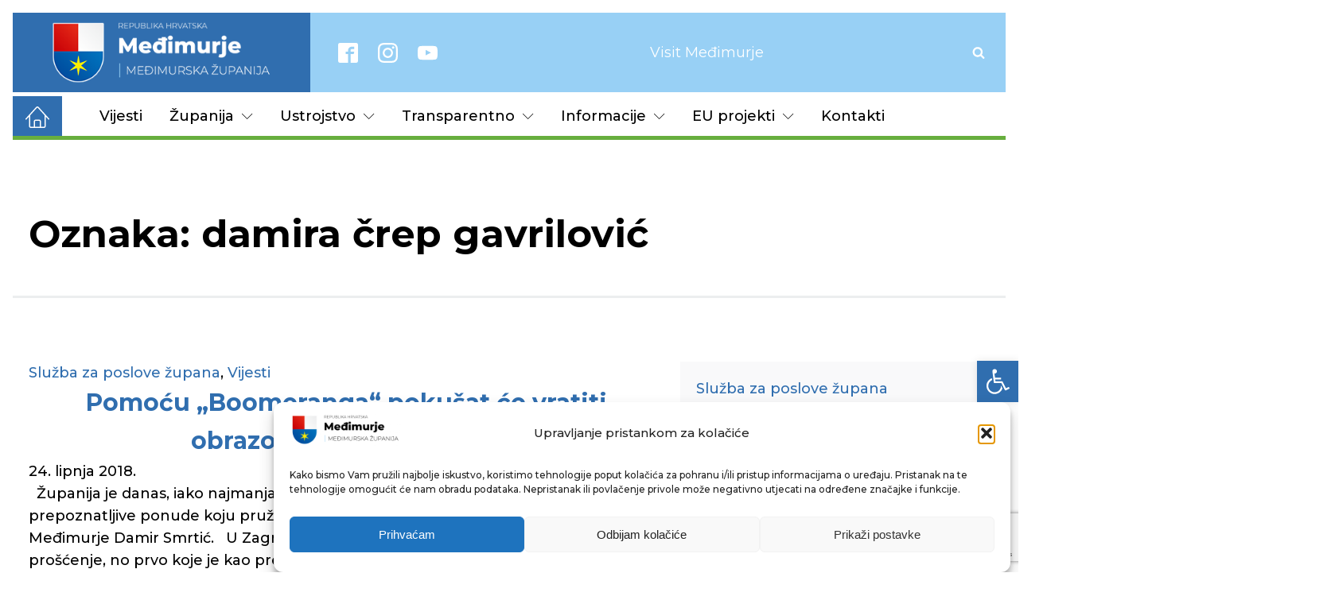

--- FILE ---
content_type: text/html; charset=UTF-8
request_url: https://medjimurska-zupanija.hr/tag/damira-crep-gavrilovic/
body_size: 27445
content:
<!DOCTYPE html>
<html lang="hr" >
<head>
<meta charset="UTF-8">
<meta name="viewport" content="width=device-width, initial-scale=1.0">
<!-- WP_HEAD() START -->
<link rel="preload" as="style" href="https://fonts.googleapis.com/css?family=Montserrat:700,regular,italic,|Montserrat:100,200,300,400,500,600,700,800,900|Montserrat:100,200,300,400,500,600,700,800,900|Qwigley:100,200,300,400,500,600,700,800,900" >
<link rel="stylesheet" href="https://fonts.googleapis.com/css?family=Montserrat:700,regular,italic,|Montserrat:100,200,300,400,500,600,700,800,900|Montserrat:100,200,300,400,500,600,700,800,900|Qwigley:100,200,300,400,500,600,700,800,900">
<meta name='robots' content='max-image-preview:large' />
<title>damira črep gavrilović - Međimurska županija</title>
<link rel="alternate" type="application/rss+xml" title="Međimurska županija &raquo; Kanal" href="https://medjimurska-zupanija.hr/feed/" />
<link rel="alternate" type="application/rss+xml" title="Međimurska županija &raquo; Kanal komentara" href="https://medjimurska-zupanija.hr/comments/feed/" />
<link rel="alternate" type="application/rss+xml" title="Međimurska županija &raquo; damira črep gavrilović Kanal oznaka" href="https://medjimurska-zupanija.hr/tag/damira-crep-gavrilovic/feed/" />
<style id='wp-img-auto-sizes-contain-inline-css'>
img:is([sizes=auto i],[sizes^="auto," i]){contain-intrinsic-size:3000px 1500px}
/*# sourceURL=wp-img-auto-sizes-contain-inline-css */
</style>
<style id='wp-block-library-inline-css'>
:root{--wp-block-synced-color:#7a00df;--wp-block-synced-color--rgb:122,0,223;--wp-bound-block-color:var(--wp-block-synced-color);--wp-editor-canvas-background:#ddd;--wp-admin-theme-color:#007cba;--wp-admin-theme-color--rgb:0,124,186;--wp-admin-theme-color-darker-10:#006ba1;--wp-admin-theme-color-darker-10--rgb:0,107,160.5;--wp-admin-theme-color-darker-20:#005a87;--wp-admin-theme-color-darker-20--rgb:0,90,135;--wp-admin-border-width-focus:2px}@media (min-resolution:192dpi){:root{--wp-admin-border-width-focus:1.5px}}.wp-element-button{cursor:pointer}:root .has-very-light-gray-background-color{background-color:#eee}:root .has-very-dark-gray-background-color{background-color:#313131}:root .has-very-light-gray-color{color:#eee}:root .has-very-dark-gray-color{color:#313131}:root .has-vivid-green-cyan-to-vivid-cyan-blue-gradient-background{background:linear-gradient(135deg,#00d084,#0693e3)}:root .has-purple-crush-gradient-background{background:linear-gradient(135deg,#34e2e4,#4721fb 50%,#ab1dfe)}:root .has-hazy-dawn-gradient-background{background:linear-gradient(135deg,#faaca8,#dad0ec)}:root .has-subdued-olive-gradient-background{background:linear-gradient(135deg,#fafae1,#67a671)}:root .has-atomic-cream-gradient-background{background:linear-gradient(135deg,#fdd79a,#004a59)}:root .has-nightshade-gradient-background{background:linear-gradient(135deg,#330968,#31cdcf)}:root .has-midnight-gradient-background{background:linear-gradient(135deg,#020381,#2874fc)}:root{--wp--preset--font-size--normal:16px;--wp--preset--font-size--huge:42px}.has-regular-font-size{font-size:1em}.has-larger-font-size{font-size:2.625em}.has-normal-font-size{font-size:var(--wp--preset--font-size--normal)}.has-huge-font-size{font-size:var(--wp--preset--font-size--huge)}.has-text-align-center{text-align:center}.has-text-align-left{text-align:left}.has-text-align-right{text-align:right}.has-fit-text{white-space:nowrap!important}#end-resizable-editor-section{display:none}.aligncenter{clear:both}.items-justified-left{justify-content:flex-start}.items-justified-center{justify-content:center}.items-justified-right{justify-content:flex-end}.items-justified-space-between{justify-content:space-between}.screen-reader-text{border:0;clip-path:inset(50%);height:1px;margin:-1px;overflow:hidden;padding:0;position:absolute;width:1px;word-wrap:normal!important}.screen-reader-text:focus{background-color:#ddd;clip-path:none;color:#444;display:block;font-size:1em;height:auto;left:5px;line-height:normal;padding:15px 23px 14px;text-decoration:none;top:5px;width:auto;z-index:100000}html :where(.has-border-color){border-style:solid}html :where([style*=border-top-color]){border-top-style:solid}html :where([style*=border-right-color]){border-right-style:solid}html :where([style*=border-bottom-color]){border-bottom-style:solid}html :where([style*=border-left-color]){border-left-style:solid}html :where([style*=border-width]){border-style:solid}html :where([style*=border-top-width]){border-top-style:solid}html :where([style*=border-right-width]){border-right-style:solid}html :where([style*=border-bottom-width]){border-bottom-style:solid}html :where([style*=border-left-width]){border-left-style:solid}html :where(img[class*=wp-image-]){height:auto;max-width:100%}:where(figure){margin:0 0 1em}html :where(.is-position-sticky){--wp-admin--admin-bar--position-offset:var(--wp-admin--admin-bar--height,0px)}@media screen and (max-width:600px){html :where(.is-position-sticky){--wp-admin--admin-bar--position-offset:0px}}
/*# sourceURL=/wp-includes/css/dist/block-library/common.min.css */
</style>
<style id='classic-theme-styles-inline-css'>
/*! This file is auto-generated */
.wp-block-button__link{color:#fff;background-color:#32373c;border-radius:9999px;box-shadow:none;text-decoration:none;padding:calc(.667em + 2px) calc(1.333em + 2px);font-size:1.125em}.wp-block-file__button{background:#32373c;color:#fff;text-decoration:none}
/*# sourceURL=/wp-includes/css/classic-themes.min.css */
</style>
<style id='global-styles-inline-css'>
:root{--wp--preset--aspect-ratio--square: 1;--wp--preset--aspect-ratio--4-3: 4/3;--wp--preset--aspect-ratio--3-4: 3/4;--wp--preset--aspect-ratio--3-2: 3/2;--wp--preset--aspect-ratio--2-3: 2/3;--wp--preset--aspect-ratio--16-9: 16/9;--wp--preset--aspect-ratio--9-16: 9/16;--wp--preset--color--black: #000000;--wp--preset--color--cyan-bluish-gray: #abb8c3;--wp--preset--color--white: #ffffff;--wp--preset--color--pale-pink: #f78da7;--wp--preset--color--vivid-red: #cf2e2e;--wp--preset--color--luminous-vivid-orange: #ff6900;--wp--preset--color--luminous-vivid-amber: #fcb900;--wp--preset--color--light-green-cyan: #7bdcb5;--wp--preset--color--vivid-green-cyan: #00d084;--wp--preset--color--pale-cyan-blue: #8ed1fc;--wp--preset--color--vivid-cyan-blue: #0693e3;--wp--preset--color--vivid-purple: #9b51e0;--wp--preset--color--base: #f9f9f9;--wp--preset--color--base-2: #ffffff;--wp--preset--color--contrast: #111111;--wp--preset--color--contrast-2: #636363;--wp--preset--color--contrast-3: #A4A4A4;--wp--preset--color--accent: #cfcabe;--wp--preset--color--accent-2: #c2a990;--wp--preset--color--accent-3: #d8613c;--wp--preset--color--accent-4: #b1c5a4;--wp--preset--color--accent-5: #b5bdbc;--wp--preset--gradient--vivid-cyan-blue-to-vivid-purple: linear-gradient(135deg,rgb(6,147,227) 0%,rgb(155,81,224) 100%);--wp--preset--gradient--light-green-cyan-to-vivid-green-cyan: linear-gradient(135deg,rgb(122,220,180) 0%,rgb(0,208,130) 100%);--wp--preset--gradient--luminous-vivid-amber-to-luminous-vivid-orange: linear-gradient(135deg,rgb(252,185,0) 0%,rgb(255,105,0) 100%);--wp--preset--gradient--luminous-vivid-orange-to-vivid-red: linear-gradient(135deg,rgb(255,105,0) 0%,rgb(207,46,46) 100%);--wp--preset--gradient--very-light-gray-to-cyan-bluish-gray: linear-gradient(135deg,rgb(238,238,238) 0%,rgb(169,184,195) 100%);--wp--preset--gradient--cool-to-warm-spectrum: linear-gradient(135deg,rgb(74,234,220) 0%,rgb(151,120,209) 20%,rgb(207,42,186) 40%,rgb(238,44,130) 60%,rgb(251,105,98) 80%,rgb(254,248,76) 100%);--wp--preset--gradient--blush-light-purple: linear-gradient(135deg,rgb(255,206,236) 0%,rgb(152,150,240) 100%);--wp--preset--gradient--blush-bordeaux: linear-gradient(135deg,rgb(254,205,165) 0%,rgb(254,45,45) 50%,rgb(107,0,62) 100%);--wp--preset--gradient--luminous-dusk: linear-gradient(135deg,rgb(255,203,112) 0%,rgb(199,81,192) 50%,rgb(65,88,208) 100%);--wp--preset--gradient--pale-ocean: linear-gradient(135deg,rgb(255,245,203) 0%,rgb(182,227,212) 50%,rgb(51,167,181) 100%);--wp--preset--gradient--electric-grass: linear-gradient(135deg,rgb(202,248,128) 0%,rgb(113,206,126) 100%);--wp--preset--gradient--midnight: linear-gradient(135deg,rgb(2,3,129) 0%,rgb(40,116,252) 100%);--wp--preset--gradient--gradient-1: linear-gradient(to bottom, #cfcabe 0%, #F9F9F9 100%);--wp--preset--gradient--gradient-2: linear-gradient(to bottom, #C2A990 0%, #F9F9F9 100%);--wp--preset--gradient--gradient-3: linear-gradient(to bottom, #D8613C 0%, #F9F9F9 100%);--wp--preset--gradient--gradient-4: linear-gradient(to bottom, #B1C5A4 0%, #F9F9F9 100%);--wp--preset--gradient--gradient-5: linear-gradient(to bottom, #B5BDBC 0%, #F9F9F9 100%);--wp--preset--gradient--gradient-6: linear-gradient(to bottom, #A4A4A4 0%, #F9F9F9 100%);--wp--preset--gradient--gradient-7: linear-gradient(to bottom, #cfcabe 50%, #F9F9F9 50%);--wp--preset--gradient--gradient-8: linear-gradient(to bottom, #C2A990 50%, #F9F9F9 50%);--wp--preset--gradient--gradient-9: linear-gradient(to bottom, #D8613C 50%, #F9F9F9 50%);--wp--preset--gradient--gradient-10: linear-gradient(to bottom, #B1C5A4 50%, #F9F9F9 50%);--wp--preset--gradient--gradient-11: linear-gradient(to bottom, #B5BDBC 50%, #F9F9F9 50%);--wp--preset--gradient--gradient-12: linear-gradient(to bottom, #A4A4A4 50%, #F9F9F9 50%);--wp--preset--font-size--small: 0.9rem;--wp--preset--font-size--medium: 1.05rem;--wp--preset--font-size--large: clamp(1.39rem, 1.39rem + ((1vw - 0.2rem) * 0.767), 1.85rem);--wp--preset--font-size--x-large: clamp(1.85rem, 1.85rem + ((1vw - 0.2rem) * 1.083), 2.5rem);--wp--preset--font-size--xx-large: clamp(2.5rem, 2.5rem + ((1vw - 0.2rem) * 1.283), 3.27rem);--wp--preset--font-family--body: "Inter", sans-serif;--wp--preset--font-family--heading: Cardo;--wp--preset--font-family--system-sans-serif: -apple-system, BlinkMacSystemFont, avenir next, avenir, segoe ui, helvetica neue, helvetica, Cantarell, Ubuntu, roboto, noto, arial, sans-serif;--wp--preset--font-family--system-serif: Iowan Old Style, Apple Garamond, Baskerville, Times New Roman, Droid Serif, Times, Source Serif Pro, serif, Apple Color Emoji, Segoe UI Emoji, Segoe UI Symbol;--wp--preset--spacing--20: min(1.5rem, 2vw);--wp--preset--spacing--30: min(2.5rem, 3vw);--wp--preset--spacing--40: min(4rem, 5vw);--wp--preset--spacing--50: min(6.5rem, 8vw);--wp--preset--spacing--60: min(10.5rem, 13vw);--wp--preset--spacing--70: 3.38rem;--wp--preset--spacing--80: 5.06rem;--wp--preset--spacing--10: 1rem;--wp--preset--shadow--natural: 6px 6px 9px rgba(0, 0, 0, 0.2);--wp--preset--shadow--deep: 12px 12px 50px rgba(0, 0, 0, 0.4);--wp--preset--shadow--sharp: 6px 6px 0px rgba(0, 0, 0, 0.2);--wp--preset--shadow--outlined: 6px 6px 0px -3px rgb(255, 255, 255), 6px 6px rgb(0, 0, 0);--wp--preset--shadow--crisp: 6px 6px 0px rgb(0, 0, 0);}:root :where(.is-layout-flow) > :first-child{margin-block-start: 0;}:root :where(.is-layout-flow) > :last-child{margin-block-end: 0;}:root :where(.is-layout-flow) > *{margin-block-start: 1.2rem;margin-block-end: 0;}:root :where(.is-layout-constrained) > :first-child{margin-block-start: 0;}:root :where(.is-layout-constrained) > :last-child{margin-block-end: 0;}:root :where(.is-layout-constrained) > *{margin-block-start: 1.2rem;margin-block-end: 0;}:root :where(.is-layout-flex){gap: 1.2rem;}:root :where(.is-layout-grid){gap: 1.2rem;}body .is-layout-flex{display: flex;}.is-layout-flex{flex-wrap: wrap;align-items: center;}.is-layout-flex > :is(*, div){margin: 0;}body .is-layout-grid{display: grid;}.is-layout-grid > :is(*, div){margin: 0;}.has-black-color{color: var(--wp--preset--color--black) !important;}.has-cyan-bluish-gray-color{color: var(--wp--preset--color--cyan-bluish-gray) !important;}.has-white-color{color: var(--wp--preset--color--white) !important;}.has-pale-pink-color{color: var(--wp--preset--color--pale-pink) !important;}.has-vivid-red-color{color: var(--wp--preset--color--vivid-red) !important;}.has-luminous-vivid-orange-color{color: var(--wp--preset--color--luminous-vivid-orange) !important;}.has-luminous-vivid-amber-color{color: var(--wp--preset--color--luminous-vivid-amber) !important;}.has-light-green-cyan-color{color: var(--wp--preset--color--light-green-cyan) !important;}.has-vivid-green-cyan-color{color: var(--wp--preset--color--vivid-green-cyan) !important;}.has-pale-cyan-blue-color{color: var(--wp--preset--color--pale-cyan-blue) !important;}.has-vivid-cyan-blue-color{color: var(--wp--preset--color--vivid-cyan-blue) !important;}.has-vivid-purple-color{color: var(--wp--preset--color--vivid-purple) !important;}.has-black-background-color{background-color: var(--wp--preset--color--black) !important;}.has-cyan-bluish-gray-background-color{background-color: var(--wp--preset--color--cyan-bluish-gray) !important;}.has-white-background-color{background-color: var(--wp--preset--color--white) !important;}.has-pale-pink-background-color{background-color: var(--wp--preset--color--pale-pink) !important;}.has-vivid-red-background-color{background-color: var(--wp--preset--color--vivid-red) !important;}.has-luminous-vivid-orange-background-color{background-color: var(--wp--preset--color--luminous-vivid-orange) !important;}.has-luminous-vivid-amber-background-color{background-color: var(--wp--preset--color--luminous-vivid-amber) !important;}.has-light-green-cyan-background-color{background-color: var(--wp--preset--color--light-green-cyan) !important;}.has-vivid-green-cyan-background-color{background-color: var(--wp--preset--color--vivid-green-cyan) !important;}.has-pale-cyan-blue-background-color{background-color: var(--wp--preset--color--pale-cyan-blue) !important;}.has-vivid-cyan-blue-background-color{background-color: var(--wp--preset--color--vivid-cyan-blue) !important;}.has-vivid-purple-background-color{background-color: var(--wp--preset--color--vivid-purple) !important;}.has-black-border-color{border-color: var(--wp--preset--color--black) !important;}.has-cyan-bluish-gray-border-color{border-color: var(--wp--preset--color--cyan-bluish-gray) !important;}.has-white-border-color{border-color: var(--wp--preset--color--white) !important;}.has-pale-pink-border-color{border-color: var(--wp--preset--color--pale-pink) !important;}.has-vivid-red-border-color{border-color: var(--wp--preset--color--vivid-red) !important;}.has-luminous-vivid-orange-border-color{border-color: var(--wp--preset--color--luminous-vivid-orange) !important;}.has-luminous-vivid-amber-border-color{border-color: var(--wp--preset--color--luminous-vivid-amber) !important;}.has-light-green-cyan-border-color{border-color: var(--wp--preset--color--light-green-cyan) !important;}.has-vivid-green-cyan-border-color{border-color: var(--wp--preset--color--vivid-green-cyan) !important;}.has-pale-cyan-blue-border-color{border-color: var(--wp--preset--color--pale-cyan-blue) !important;}.has-vivid-cyan-blue-border-color{border-color: var(--wp--preset--color--vivid-cyan-blue) !important;}.has-vivid-purple-border-color{border-color: var(--wp--preset--color--vivid-purple) !important;}.has-vivid-cyan-blue-to-vivid-purple-gradient-background{background: var(--wp--preset--gradient--vivid-cyan-blue-to-vivid-purple) !important;}.has-light-green-cyan-to-vivid-green-cyan-gradient-background{background: var(--wp--preset--gradient--light-green-cyan-to-vivid-green-cyan) !important;}.has-luminous-vivid-amber-to-luminous-vivid-orange-gradient-background{background: var(--wp--preset--gradient--luminous-vivid-amber-to-luminous-vivid-orange) !important;}.has-luminous-vivid-orange-to-vivid-red-gradient-background{background: var(--wp--preset--gradient--luminous-vivid-orange-to-vivid-red) !important;}.has-very-light-gray-to-cyan-bluish-gray-gradient-background{background: var(--wp--preset--gradient--very-light-gray-to-cyan-bluish-gray) !important;}.has-cool-to-warm-spectrum-gradient-background{background: var(--wp--preset--gradient--cool-to-warm-spectrum) !important;}.has-blush-light-purple-gradient-background{background: var(--wp--preset--gradient--blush-light-purple) !important;}.has-blush-bordeaux-gradient-background{background: var(--wp--preset--gradient--blush-bordeaux) !important;}.has-luminous-dusk-gradient-background{background: var(--wp--preset--gradient--luminous-dusk) !important;}.has-pale-ocean-gradient-background{background: var(--wp--preset--gradient--pale-ocean) !important;}.has-electric-grass-gradient-background{background: var(--wp--preset--gradient--electric-grass) !important;}.has-midnight-gradient-background{background: var(--wp--preset--gradient--midnight) !important;}.has-small-font-size{font-size: var(--wp--preset--font-size--small) !important;}.has-medium-font-size{font-size: var(--wp--preset--font-size--medium) !important;}.has-large-font-size{font-size: var(--wp--preset--font-size--large) !important;}.has-x-large-font-size{font-size: var(--wp--preset--font-size--x-large) !important;}
/*# sourceURL=global-styles-inline-css */
</style>
<!-- <link rel='stylesheet' id='contact-form-7-css' href='https://medjimurska-zupanija.hr/stg76537/wp-content/plugins/contact-form-7/includes/css/styles.css?ver=6.1.1' media='all' /> -->
<!-- <link rel='stylesheet' id='lbwps-styles-photoswipe5-main-css' href='https://medjimurska-zupanija.hr/stg76537/wp-content/plugins/lightbox-photoswipe/assets/ps5/styles/main.css?ver=5.4.0' media='all' /> -->
<!-- <link rel='stylesheet' id='oxygen-css' href='https://medjimurska-zupanija.hr/stg76537/wp-content/plugins/oxygen/component-framework/oxygen.css?ver=4.5' media='all' /> -->
<!-- <link rel='stylesheet' id='cmplz-general-css' href='https://medjimurska-zupanija.hr/stg76537/wp-content/plugins/complianz-gdpr/assets/css/cookieblocker.min.css?ver=1757336627' media='all' /> -->
<!-- <link rel='stylesheet' id='pojo-a11y-css' href='https://medjimurska-zupanija.hr/stg76537/wp-content/plugins/pojo-accessibility/modules/legacy/assets/css/style.min.css?ver=1.0.0' media='all' /> -->
<link rel="stylesheet" type="text/css" href="//medjimurska-zupanija.hr/stg76537/wp-content/cache/wpfc-minified/e4pluokk/8e0d7.css" media="all"/>
<script src='//medjimurska-zupanija.hr/stg76537/wp-content/cache/wpfc-minified/dk9hhcw/8e0d7.js' type="text/javascript"></script>
<!-- <script src="https://medjimurska-zupanija.hr/stg76537/wp-includes/js/jquery/jquery.min.js?ver=3.7.1" id="jquery-core-js"></script> -->
<!-- <script src="https://medjimurska-zupanija.hr/stg76537/wp-includes/js/jquery/jquery-migrate.min.js?ver=3.4.1" id="jquery-migrate-js"></script> -->
<link rel="https://api.w.org/" href="https://medjimurska-zupanija.hr/wp-json/" /><link rel="alternate" title="JSON" type="application/json" href="https://medjimurska-zupanija.hr/wp-json/wp/v2/tags/1537" /><link rel="EditURI" type="application/rsd+xml" title="RSD" href="https://medjimurska-zupanija.hr/stg76537/xmlrpc.php?rsd" />
<meta name="generator" content="WordPress 6.9" />
<!-- Global site tag (gtag.js) - Google Analytics -->
<script type="text/plain" data-service="google-analytics" data-category="statistics" async data-cmplz-src="https://www.googletagmanager.com/gtag/js?id=G-B0YELYE23D"></script>
<script>
window.dataLayer = window.dataLayer || [];
function gtag(){dataLayer.push(arguments);}
gtag('js', new Date());
gtag('config', 'G-B0YELYE23D');
</script>
<style>.cmplz-hidden {
display: none !important;
}</style><style type="text/css">
#pojo-a11y-toolbar .pojo-a11y-toolbar-toggle a{ background-color: #306eaf;	color: #ffffff;}
#pojo-a11y-toolbar .pojo-a11y-toolbar-overlay, #pojo-a11y-toolbar .pojo-a11y-toolbar-overlay ul.pojo-a11y-toolbar-items.pojo-a11y-links{ border-color: #306eaf;}
body.pojo-a11y-focusable a:focus{ outline-style: solid !important;	outline-width: 1px !important;	outline-color: #FF0000 !important;}
#pojo-a11y-toolbar{ top: 63% !important;}
#pojo-a11y-toolbar .pojo-a11y-toolbar-overlay{ background-color: #ffffff;}
#pojo-a11y-toolbar .pojo-a11y-toolbar-overlay ul.pojo-a11y-toolbar-items li.pojo-a11y-toolbar-item a, #pojo-a11y-toolbar .pojo-a11y-toolbar-overlay p.pojo-a11y-toolbar-title{ color: #333333;}
#pojo-a11y-toolbar .pojo-a11y-toolbar-overlay ul.pojo-a11y-toolbar-items li.pojo-a11y-toolbar-item a.active{ background-color: #98d0f5;	color: #ffffff;}
@media (max-width: 767px) { #pojo-a11y-toolbar { top: 63% !important; } }</style><style class='wp-fonts-local'>
@font-face{font-family:Inter;font-style:normal;font-weight:300 900;font-display:fallback;src:url('https://medjimurska-zupanija.hr/stg76537/wp-content/themes/oxygen-is-not-a-theme/assets/fonts/inter/Inter-VariableFont_slnt,wght.woff2') format('woff2');font-stretch:normal;}
@font-face{font-family:Cardo;font-style:normal;font-weight:400;font-display:fallback;src:url('https://medjimurska-zupanija.hr/stg76537/wp-content/themes/oxygen-is-not-a-theme/assets/fonts/cardo/cardo_normal_400.woff2') format('woff2');}
@font-face{font-family:Cardo;font-style:italic;font-weight:400;font-display:fallback;src:url('https://medjimurska-zupanija.hr/stg76537/wp-content/themes/oxygen-is-not-a-theme/assets/fonts/cardo/cardo_italic_400.woff2') format('woff2');}
@font-face{font-family:Cardo;font-style:normal;font-weight:700;font-display:fallback;src:url('https://medjimurska-zupanija.hr/stg76537/wp-content/themes/oxygen-is-not-a-theme/assets/fonts/cardo/cardo_normal_700.woff2') format('woff2');}
</style>
<link rel="icon" href="https://medjimurska-zupanija.hr/stg76537/wp-content/uploads/2022/01/cropped-web_logo_2021-32x32.png" sizes="32x32" />
<link rel="icon" href="https://medjimurska-zupanija.hr/stg76537/wp-content/uploads/2022/01/cropped-web_logo_2021-192x192.png" sizes="192x192" />
<link rel="apple-touch-icon" href="https://medjimurska-zupanija.hr/stg76537/wp-content/uploads/2022/01/cropped-web_logo_2021-180x180.png" />
<meta name="msapplication-TileImage" content="https://medjimurska-zupanija.hr/stg76537/wp-content/uploads/2022/01/cropped-web_logo_2021-270x270.png" />
<!-- <link rel='stylesheet' id='oxygen-cache-134710-css' href='//medjimurska-zupanija.hr/stg76537/wp-content/uploads/oxygen/css/134710.css?cache=1744314063&#038;ver=6.9' media='all' /> -->
<!-- <link rel='stylesheet' id='oxygen-cache-145391-css' href='//medjimurska-zupanija.hr/stg76537/wp-content/uploads/oxygen/css/145391.css?cache=1694868238&#038;ver=6.9' media='all' /> -->
<!-- <link rel='stylesheet' id='oxygen-universal-styles-css' href='//medjimurska-zupanija.hr/stg76537/wp-content/uploads/oxygen/css/universal.css?cache=1749100477&#038;ver=6.9' media='all' /> -->
<link rel="stylesheet" type="text/css" href="//medjimurska-zupanija.hr/stg76537/wp-content/cache/wpfc-minified/1gjvhwfs/8e0d9.css" media="all"/>
<!-- END OF WP_HEAD() -->
</head>
<body data-cmplz=1 class="archive tag tag-damira-crep-gavrilovic tag-1537 wp-embed-responsive wp-theme-oxygen-is-not-a-theme  oxygen-body" >
<header id="section-13-123745" class=" ct-section" ><div class="ct-section-inner-wrap"><div id="div_block-15-123745" class="ct-div-block" ><a id="div_block-281-134710" class="ct-link" href="/"   ></a></div><div id="div_block-14-123745" class="ct-div-block" ><div id="_social_icons-44-123745" class="oxy-social-icons" ><a href='https://www.facebook.com/mzupanija' target='_blank' class='oxy-social-icons-facebook'><svg><title>Visit our Facebook</title><use xlink:href='#oxy-social-icons-icon-facebook-blank'></use></svg></a><a href='https://instagram.com' target='_blank' class='oxy-social-icons-instagram'><svg><title>Visit our Instagram</title><use xlink:href='#oxy-social-icons-icon-instagram-blank'></use></svg></a><a href='https://www.youtube.com/channel/UCHE5Li3Cy5j1on0fFk-TabQ' target='_blank' class='oxy-social-icons-youtube'><svg><title>Visit our YouTube channel</title><use xlink:href='#oxy-social-icons-icon-youtube-blank'></use></svg></a></div><div id="div_block-340-134710" class="ct-div-block" ><a id="link-336-134710" class="ct-link" href="https://visitmedimurje.com/" target="_blank"  ><span id="span-337-134710" class="ct-span" >Visit Međimurje</span></a></div>
<div id="-header-search-238-134710" class="oxy-header-search " ><button aria-label="Open search" class="oxy-header-search_toggle oxy-header-search_toggle-open" data-prevent-scroll="false"><span class="oxy-header-search_toggle-text"></span><svg class="oxy-header-search_open-icon" id="open-header-search-238-134710-icon"><use xlink:href="#FontAwesomeicon-search"></use></svg></button><form role="search" method="get" class="oxy-header-search_form" action="https://medjimurska-zupanija.hr/">
<div class="oxy-header-container">
<label>
<span class="screen-reader-text">Pretraži:</span>
<input  type="search" class="oxy-header-search_search-field" placeholder="Što tražite?" value="" name="s" title="Pretraži:" />
</label><button aria-label="Close search" type=button class="oxy-header-search_toggle"><svg class="oxy-header-search_close-icon" id="close-header-search-238-134710-icon"><use xlink:href="#Lineariconsicon-cross"></use></svg></button><input type="submit" class="search-submit" value="Pretraži" /></div></form></div>
<div id="-pro-menu-307-134710" class="oxy-pro-menu " ><div class="oxy-pro-menu-mobile-open-icon  oxy-pro-menu-off-canvas-trigger oxy-pro-menu-off-canvas-right" data-off-canvas-alignment="right"><svg id="-pro-menu-307-134710-open-icon"><use xlink:href="#Lineariconsicon-menu"></use></svg></div>
<div class="oxy-pro-menu-container  oxy-pro-menu-dropdown-links-visible-on-mobile oxy-pro-menu-dropdown-links-toggle oxy-pro-menu-show-dropdown" data-aos-duration="400" 
data-oxy-pro-menu-dropdown-animation="fade"
data-oxy-pro-menu-dropdown-animation-duration="0.4"
data-entire-parent-toggles-dropdown="true"
data-oxy-pro-menu-off-canvas-animation="slide-left"
data-oxy-pro-menu-dropdown-animation-duration="0.4"
data-oxy-pro-menu-dropdown-links-on-mobile="toggle">
<div class="menu-z_glavni-izbornik-container"><ul id="menu-z_glavni-izbornik" class="oxy-pro-menu-list"><li id="menu-item-145951" class="menu-item menu-item-type-taxonomy menu-item-object-category menu-item-145951"><a href="https://medjimurska-zupanija.hr/kat/vijesti/">Vijesti</a></li>
<li id="menu-item-134737" class="menu-item menu-item-type-custom menu-item-object-custom menu-item-has-children menu-item-134737"><a href="#">Županija</a>
<ul class="sub-menu">
<li id="menu-item-145956" class="menu-item menu-item-type-post_type menu-item-object-page menu-item-145956"><a href="https://medjimurska-zupanija.hr/zupan-i-zamjenici-zupana/">Župan i zamjenici župana</a></li>
<li id="menu-item-145957" class="menu-item menu-item-type-post_type menu-item-object-post menu-item-145957"><a href="https://medjimurska-zupanija.hr/2021/06/03/zupanijska-skupstina/">Županijska skupština</a></li>
<li id="menu-item-134735" class="megamenu menu-item menu-item-type-post_type menu-item-object-page menu-item-has-children menu-item-134735"><a href="https://medjimurska-zupanija.hr/opci-podaci-mz/">Opći podaci</a>
<ul class="sub-menu">
<li id="menu-item-134736" class="menu-item menu-item-type-post_type menu-item-object-page menu-item-134736"><a href="https://medjimurska-zupanija.hr/povijest/">Povijest</a></li>
<li id="menu-item-149389" class="menu-item menu-item-type-post_type menu-item-object-page menu-item-149389"><a href="https://medjimurska-zupanija.hr/gradovi-i-opcine-u-mz/">Gradovi i općine u MŽ</a></li>
</ul>
</li>
<li id="menu-item-191198" class="menu-item menu-item-type-taxonomy menu-item-object-category menu-item-191198"><a href="https://medjimurska-zupanija.hr/kat/saborski-zastupnici/">Saborski zastupnici</a></li>
<li id="menu-item-145997" class="menu-item menu-item-type-custom menu-item-object-custom menu-item-has-children menu-item-145997"><a href="#">Zaklade</a>
<ul class="sub-menu">
<li id="menu-item-145995" class="menu-item menu-item-type-taxonomy menu-item-object-category menu-item-145995"><a href="https://medjimurska-zupanija.hr/kat/katruza/">Međimurska zaklada solidarnosti "Katruža"</a></li>
<li id="menu-item-145996" class="menu-item menu-item-type-taxonomy menu-item-object-category menu-item-145996"><a href="https://medjimurska-zupanija.hr/kat/vinko-zganec/">Zaklada dr. Vinko Žganec</a></li>
<li id="menu-item-146356" class="menu-item menu-item-type-custom menu-item-object-custom menu-item-146356"><a href="https://drive.google.com/drive/u/0/folders/1ntbWs80UgeGEyPtyxg5WlUrYpVp9wGlV">Zaklada za prevenciju</a></li>
</ul>
</li>
</ul>
</li>
<li id="menu-item-175942" class="menu-item menu-item-type-post_type menu-item-object-page menu-item-has-children menu-item-175942"><a href="https://medjimurska-zupanija.hr/ustrojstvo/">Ustrojstvo</a>
<ul class="sub-menu">
<li id="menu-item-146411" class="menu-item menu-item-type-post_type menu-item-object-page menu-item-146411"><a href="https://medjimurska-zupanija.hr/upravni-odjel-za-proracun-i-javnu-nabavu/">Upravni odjel za proračun i javnu nabavu</a></li>
<li id="menu-item-173132" class="menu-item menu-item-type-post_type menu-item-object-page menu-item-173132"><a href="https://medjimurska-zupanija.hr/upravni-odjel-za-skupstinu-i-pravne-poslove/">Upravni odjel za Skupštinu, opću upravu i pravne poslove</a></li>
<li id="menu-item-145830" class="menu-item menu-item-type-post_type menu-item-object-page menu-item-145830"><a href="https://medjimurska-zupanija.hr/gospodarstvo/">Upravni odjel za gospodarstvo, poljoprivredu i turizam</a></li>
<li id="menu-item-145835" class="menu-item menu-item-type-post_type menu-item-object-page menu-item-145835"><a href="https://medjimurska-zupanija.hr/upravni-odjel-za-obrazovanje-i-kulturu/">Upravni odjel za obrazovanje, kulturu i  sport</a></li>
<li id="menu-item-145838" class="menu-item menu-item-type-post_type menu-item-object-page menu-item-145838"><a href="https://medjimurska-zupanija.hr/upravni-odjel-za-zdravstvo-i-socijalnu-skrb/">Upravni odjel za zdravstvo i socijalnu skrb</a></li>
<li id="menu-item-145827" class="menu-item menu-item-type-post_type menu-item-object-page menu-item-145827"><a href="https://medjimurska-zupanija.hr/upravni-odjel-za-civilno-drustvo-ljudska-prava-i-sport/">Upravni odjel za civilno društvo i ljudska prava</a></li>
<li id="menu-item-145841" class="menu-item menu-item-type-post_type menu-item-object-page menu-item-145841"><a href="https://medjimurska-zupanija.hr/upravni-odjel-za-prostorno-uredenje-gradnju-i-zastitu-okolisa/">Upravni odjel za prostorno uređenje, gradnju i zaštitu okoliša</a></li>
<li id="menu-item-158717" class="menu-item menu-item-type-post_type menu-item-object-page menu-item-158717"><a href="https://medjimurska-zupanija.hr/upravni-odjel-za-medunarodnu-suradnju-upravljanje-projektima-i-investicije/">Upravni odjel za međunarodnu suradnju, upravljanje projektima i investicije</a></li>
<li id="menu-item-146018" class="menu-item menu-item-type-post_type menu-item-object-page menu-item-146018"><a href="https://medjimurska-zupanija.hr/sluzba-za-unutarnju-reviziju/">Služba za unutarnju reviziju</a></li>
<li id="menu-item-145394" class="menu-item menu-item-type-post_type menu-item-object-page menu-item-145394"><a href="https://medjimurska-zupanija.hr/sluzba-za-poslove-zupana/">Služba za poslove Župana</a></li>
</ul>
</li>
<li id="menu-item-145954" class="menu-item menu-item-type-custom menu-item-object-custom menu-item-has-children menu-item-145954"><a href="#">Transparentno</a>
<ul class="sub-menu">
<li id="menu-item-182910" class="menu-item menu-item-type-custom menu-item-object-custom menu-item-182910"><a href="http://transparentnost-mz.kipos.hr">Isplate iz proračuna 1</a></li>
<li id="menu-item-214027" class="menu-item menu-item-type-custom menu-item-object-custom menu-item-214027"><a href="https://transparentnost.zio.hr/mz/Isplate">Isplate iz proračuna 2</a></li>
<li id="menu-item-146300" class="menu-item menu-item-type-post_type menu-item-object-page menu-item-146300"><a href="https://medjimurska-zupanija.hr/javna-nabava/">Javna nabava</a></li>
<li id="menu-item-161053" class="menu-item menu-item-type-post_type menu-item-object-page menu-item-161053"><a href="https://medjimurska-zupanija.hr/savjatovanje-sa-zainteresiranom-javnoscu/">Savjetovanje sa zainteresiranom javnošću</a></li>
<li id="menu-item-145990" class="menu-item menu-item-type-custom menu-item-object-custom menu-item-145990"><a href="https://drive.google.com/drive/u/0/folders/1jIw5kxy7bnl6oq562BjLrpVur6Q7oh07">Dokumenti</a></li>
<li id="menu-item-146015" class="menu-item menu-item-type-custom menu-item-object-custom menu-item-146015"><a href="https://drive.google.com/drive/u/0/folders/1qI7hKAlC2MxkdElivcCDuOFSOlDKpfgT">Službeni glasnik Međimurske županije</a></li>
<li id="menu-item-161006" class="menu-item menu-item-type-post_type menu-item-object-page menu-item-161006"><a href="https://medjimurska-zupanija.hr/natjecaji-i-pozivi/">Natječaji</a></li>
<li id="menu-item-134734" class="menu-item menu-item-type-post_type menu-item-object-page menu-item-has-children menu-item-134734"><a href="https://medjimurska-zupanija.hr/pristup-informacijama/">Pristup informacijama</a>
<ul class="sub-menu">
<li id="menu-item-173742" class="menu-item menu-item-type-post_type menu-item-object-page menu-item-173742"><a href="https://medjimurska-zupanija.hr/predstavke-i-prituzbe/">Predstavke i pritužbe</a></li>
</ul>
</li>
</ul>
</li>
<li id="menu-item-158957" class="menu-item menu-item-type-custom menu-item-object-custom menu-item-has-children menu-item-158957"><a href="#">Informacije</a>
<ul class="sub-menu">
<li id="menu-item-209123" class="menu-item menu-item-type-taxonomy menu-item-object-category menu-item-has-children menu-item-209123"><a href="https://medjimurska-zupanija.hr/kat/lokalni-izbori-2025/">Lokalni izbori 2025.</a>
<ul class="sub-menu">
<li id="menu-item-207153" class="menu-item menu-item-type-post_type menu-item-object-post menu-item-207153"><a href="https://medjimurska-zupanija.hr/2025/04/15/zupanijsko-izborno-povjerenstvo/">Županijsko izborno povjerenstvo</a></li>
</ul>
</li>
<li id="menu-item-207556" class="menu-item menu-item-type-post_type menu-item-object-page menu-item-207556"><a href="https://medjimurska-zupanija.hr/dani-medimurske-zupanije-2025/">Dani Međimurske županije 2025.</a></li>
<li id="menu-item-165027" class="menu-item menu-item-type-post_type menu-item-object-page menu-item-165027"><a href="https://medjimurska-zupanija.hr/povjerljiva-osoba-za-unutarnje-prijavljivanje-nepravilnosti-i-osoba-za-nepravilnosti/">Povjerljiva osoba za unutarnje prijavljivanje nepravilnosti i osoba za nepravilnosti</a></li>
<li id="menu-item-134739" class="menu-item menu-item-type-post_type menu-item-object-page menu-item-134739"><a href="https://medjimurska-zupanija.hr/povjerenik-za-etiku/">Povjerenik za etiku i Etičko povjerenstvo</a></li>
<li id="menu-item-145979" class="menu-item menu-item-type-post_type menu-item-object-post menu-item-145979"><a href="https://medjimurska-zupanija.hr/2020/10/28/izjava-o-pristupacnosti/">Izjava o pristupačnosti</a></li>
<li id="menu-item-145981" class="menu-item menu-item-type-taxonomy menu-item-object-category menu-item-has-children menu-item-145981"><a href="https://medjimurska-zupanija.hr/kat/savjetodavna-tijela/">Savjetodavna tijela</a>
<ul class="sub-menu">
<li id="menu-item-145984" class="menu-item menu-item-type-taxonomy menu-item-object-category menu-item-145984"><a href="https://medjimurska-zupanija.hr/kat/savjetodavna-tijela/antikorupcijsko-povjerenstvo/">Antikorupcijsko povjerenstvo</a></li>
<li id="menu-item-146344" class="menu-item menu-item-type-taxonomy menu-item-object-category menu-item-146344"><a href="https://medjimurska-zupanija.hr/kat/savjetodavna-tijela/gospodarsko-socijalno-vijece/">Gospodarsko socijalno vijeće</a></li>
<li id="menu-item-145982" class="menu-item menu-item-type-taxonomy menu-item-object-category menu-item-145982"><a href="https://medjimurska-zupanija.hr/kat/savjetodavna-tijela/savjet-mladih-medimurske-zupanije/">Savjet mladih Međimurske županije</a></li>
<li id="menu-item-145983" class="menu-item menu-item-type-taxonomy menu-item-object-category menu-item-145983"><a href="https://medjimurska-zupanija.hr/kat/savjetodavna-tijela/savjet-za-sigurnost/">Savjet za sigurnost</a></li>
<li id="menu-item-149625" class="menu-item menu-item-type-taxonomy menu-item-object-category menu-item-149625"><a href="https://medjimurska-zupanija.hr/kat/savjetodavna-tijela/vijece-romske-nacionalne-manjine/">Vijeće romske nacionalne manjine</a></li>
<li id="menu-item-146345" class="menu-item menu-item-type-post_type menu-item-object-post menu-item-146345"><a href="https://medjimurska-zupanija.hr/2018/12/24/povjerenstvo-za-zastitu-prava-pacijenata-u-medimurskoj-zupaniji/">Povjerenstvo za zaštitu prava pacijenata</a></li>
</ul>
</li>
<li id="menu-item-164285" class="menu-item menu-item-type-post_type menu-item-object-post menu-item-164285"><a href="https://medjimurska-zupanija.hr/2023/02/02/godisnji-plan-objave-natjecaja-za-financiranje-programa-i-projekata-koje-provode-udruge-za-2023-godinu/">Godišnji plan objave natječaja za udruge - 2023.</a></li>
<li id="menu-item-180306" class="menu-item menu-item-type-post_type menu-item-object-post menu-item-180306"><a href="https://medjimurska-zupanija.hr/2025/12/09/vremenik-objave-javnih-natjecja-jedinica-lokalne-i-regionalne-samouprave-s-podrucja-medimurske-zupanije-za-financiranje-programa-i-projekata-udruga/">Vremenik objave natječja za udruge civilnog društva</a></li>
<li id="menu-item-160526" class="menu-item menu-item-type-post_type menu-item-object-page menu-item-160526"><a href="https://medjimurska-zupanija.hr/politika-zastite-podataka/">Politika zaštite podataka</a></li>
</ul>
</li>
<li id="menu-item-134752" class="menu-item menu-item-type-custom menu-item-object-custom menu-item-has-children menu-item-134752"><a href="#">EU projekti</a>
<ul class="sub-menu">
<li id="menu-item-169976" class="menu-item menu-item-type-taxonomy menu-item-object-category menu-item-169976"><a href="https://medjimurska-zupanija.hr/kat/eu-projekti/medea/">MEDEA</a></li>
<li id="menu-item-172653" class="menu-item menu-item-type-taxonomy menu-item-object-category menu-item-172653"><a href="https://medjimurska-zupanija.hr/kat/eu-projekti/no-boundaries/">NO BOUNDARIES</a></li>
<li id="menu-item-190492" class="menu-item menu-item-type-taxonomy menu-item-object-category menu-item-190492"><a href="https://medjimurska-zupanija.hr/kat/eu-projekti/emv-lii-jacanje-glasova-migranata-za-lokalnu-integraciju-i-inkluziju/">EMV-LII - Jačanje glasova migranata za lokalnu integraciju i inkluziju</a></li>
<li id="menu-item-207669" class="menu-item menu-item-type-taxonomy menu-item-object-category menu-item-207669"><a href="https://medjimurska-zupanija.hr/kat/eu-projekti/sport4all/">Sport4All</a></li>
<li id="menu-item-220853" class="menu-item menu-item-type-taxonomy menu-item-object-category menu-item-220853"><a href="https://medjimurska-zupanija.hr/kat/eu-projekti/geobuilding/">GeoBuilding</a></li>
<li id="menu-item-203760" class="menu-item menu-item-type-taxonomy menu-item-object-category menu-item-203760"><a href="https://medjimurska-zupanija.hr/kat/eu-projekti/esinergy/">Projekt ESINERGY </a></li>
<li id="menu-item-201295" class="menu-item menu-item-type-taxonomy menu-item-object-category menu-item-201295"><a href="https://medjimurska-zupanija.hr/kat/eu-projekti/safe-land/">SAFE-LAND</a></li>
<li id="menu-item-182617" class="menu-item menu-item-type-taxonomy menu-item-object-category menu-item-182617"><a href="https://medjimurska-zupanija.hr/kat/eu-projekti/sanacija-bivsih-vojnih-objekata-u-centru-znanja-cakovec/">Obnova 4 skladišta u Centru znanja Čakovec</a></li>
<li id="menu-item-146362" class="menu-item menu-item-type-taxonomy menu-item-object-category menu-item-146362"><a href="https://medjimurska-zupanija.hr/kat/skole-jednakih-mogucnosti/">Škole jednakih mogućnosti</a></li>
<li id="menu-item-207671" class="menu-item menu-item-type-custom menu-item-object-custom menu-item-has-children menu-item-207671"><a href="#">Završeni projekti</a>
<ul class="sub-menu">
<li id="menu-item-146363" class="menu-item menu-item-type-post_type menu-item-object-post menu-item-146363"><a href="https://medjimurska-zupanija.hr/2021/02/25/razvojno-edukacijski-centar-za-metalsku-industriju-metalska-jezgra-cakovec/">Metalska jezgra Čakovec</a></li>
<li id="menu-item-146368" class="menu-item menu-item-type-post_type menu-item-object-post menu-item-146368"><a href="https://medjimurska-zupanija.hr/2017/12/13/naziv-projekta-kk-06-1-1-01-0049-rekonstrukcija-i-revitalizacija-fortifikacije-starog-grada-cakovec-u-muzej-nematerijalne-bastine/">Riznica Međimurja</a></li>
<li id="menu-item-146359" class="menu-item menu-item-type-taxonomy menu-item-object-category menu-item-146359"><a href="https://medjimurska-zupanija.hr/kat/centar-znanja/">Centar znanja</a></li>
<li id="menu-item-146360" class="menu-item menu-item-type-taxonomy menu-item-object-category menu-item-146360"><a href="https://medjimurska-zupanija.hr/kat/inno-wises/">INNO-WISEs</a></li>
<li id="menu-item-146358" class="menu-item menu-item-type-taxonomy menu-item-object-category menu-item-146358"><a href="https://medjimurska-zupanija.hr/kat/projekt-123-palim-lampicu/">Projekt 1,2,3... palim lampicu!</a></li>
<li id="menu-item-146365" class="menu-item menu-item-type-post_type menu-item-object-post menu-item-146365"><a href="https://medjimurska-zupanija.hr/2020/12/18/prekogranicna-suradnja-hrvatske-i-madarske-u-projektu-eco-bridge/">ECO BRIDGE</a></li>
<li id="menu-item-146375" class="menu-item menu-item-type-post_type menu-item-object-post menu-item-146375"><a href="https://medjimurska-zupanija.hr/2020/09/09/energetska-obnova-zgrade-doma-za-starije-i-nemocne-osobe-2/">Energetska obnova zgrade Doma za starije i nemoćne osobe</a></li>
<li id="menu-item-152915" class="menu-item menu-item-type-post_type menu-item-object-page menu-item-152915"><a href="https://medjimurska-zupanija.hr/energetska-obnova-zupanijske-bolnice-cakovec/">Energetska obnova Županijske bolnice Čakovec</a></li>
<li id="menu-item-146361" class="menu-item menu-item-type-taxonomy menu-item-object-category menu-item-146361"><a href="https://medjimurska-zupanija.hr/kat/projekt-efikasnosti-i-odrzivosti-rada-gsv-a/">Projekt efikasnosti i održivosti rada GSV-a</a></li>
</ul>
</li>
</ul>
</li>
<li id="menu-item-146007" class="menu-item menu-item-type-post_type menu-item-object-page menu-item-146007"><a href="https://medjimurska-zupanija.hr/kontakti/">Kontakti</a></li>
</ul></div>
<div class="oxy-pro-menu-mobile-close-icon"><svg id="svg--pro-menu-307-134710"><use xlink:href="#Lineariconsicon-cross"></use></svg></div>
</div>
</div>
<script type="text/javascript">
jQuery('#-pro-menu-307-134710 .oxy-pro-menu-show-dropdown .menu-item-has-children > a', 'body').each(function(){
jQuery(this).append('<div class="oxy-pro-menu-dropdown-icon-click-area"><svg class="oxy-pro-menu-dropdown-icon"><use xlink:href="#Lineariconsicon-chevron-down"></use></svg></div>');
});
jQuery('#-pro-menu-307-134710 .oxy-pro-menu-show-dropdown .menu-item:not(.menu-item-has-children) > a', 'body').each(function(){
jQuery(this).append('<div class="oxy-pro-menu-dropdown-icon-click-area"></div>');
});			</script></div></div></header><header id="_header-296-134710" class="oxy-header-wrapper oxy-sticky-header oxy-overlay-header oxy-header" ><div id="_header_row-297-134710" class="oxy-header-row" ><div class="oxy-header-container"><div id="_header_left-298-134710" class="oxy-header-left" ><a id="link-266-134710" class="ct-link" href="/"   ><div id="fancy_icon-265-134710" class="ct-fancy-icon oxy-burger-trigger" ><svg id="svg-fancy_icon-265-134710"><use xlink:href="#Lineariconsicon-home"></use></svg></div></a></div><div id="_header_center-299-134710" class="oxy-header-center" >
<div id="-pro-menu-237-134710" class="oxy-pro-menu " ><div class="oxy-pro-menu-mobile-open-icon " data-off-canvas-alignment=""><svg id="-pro-menu-237-134710-open-icon"><use xlink:href="#FontAwesomeicon-ellipsis-v"></use></svg>Menu</div>
<div class="oxy-pro-menu-container  oxy-pro-menu-dropdown-links-visible-on-mobile oxy-pro-menu-dropdown-links-toggle oxy-pro-menu-show-dropdown" data-aos-duration="400" 
data-oxy-pro-menu-dropdown-animation="zoom-in-down"
data-oxy-pro-menu-dropdown-animation-duration="0.2"
data-entire-parent-toggles-dropdown="true"
data-oxy-pro-menu-dropdown-animation-duration="0.4"
data-oxy-pro-menu-dropdown-links-on-mobile="toggle">
<div class="menu-z_glavni-izbornik-container"><ul id="menu-z_glavni-izbornik-1" class="oxy-pro-menu-list"><li class="menu-item menu-item-type-taxonomy menu-item-object-category menu-item-145951"><a href="https://medjimurska-zupanija.hr/kat/vijesti/">Vijesti</a></li>
<li class="menu-item menu-item-type-custom menu-item-object-custom menu-item-has-children menu-item-134737"><a href="#">Županija</a>
<ul class="sub-menu">
<li class="menu-item menu-item-type-post_type menu-item-object-page menu-item-145956"><a href="https://medjimurska-zupanija.hr/zupan-i-zamjenici-zupana/">Župan i zamjenici župana</a></li>
<li class="menu-item menu-item-type-post_type menu-item-object-post menu-item-145957"><a href="https://medjimurska-zupanija.hr/2021/06/03/zupanijska-skupstina/">Županijska skupština</a></li>
<li class="megamenu menu-item menu-item-type-post_type menu-item-object-page menu-item-has-children menu-item-134735"><a href="https://medjimurska-zupanija.hr/opci-podaci-mz/">Opći podaci</a>
<ul class="sub-menu">
<li class="menu-item menu-item-type-post_type menu-item-object-page menu-item-134736"><a href="https://medjimurska-zupanija.hr/povijest/">Povijest</a></li>
<li class="menu-item menu-item-type-post_type menu-item-object-page menu-item-149389"><a href="https://medjimurska-zupanija.hr/gradovi-i-opcine-u-mz/">Gradovi i općine u MŽ</a></li>
</ul>
</li>
<li class="menu-item menu-item-type-taxonomy menu-item-object-category menu-item-191198"><a href="https://medjimurska-zupanija.hr/kat/saborski-zastupnici/">Saborski zastupnici</a></li>
<li class="menu-item menu-item-type-custom menu-item-object-custom menu-item-has-children menu-item-145997"><a href="#">Zaklade</a>
<ul class="sub-menu">
<li class="menu-item menu-item-type-taxonomy menu-item-object-category menu-item-145995"><a href="https://medjimurska-zupanija.hr/kat/katruza/">Međimurska zaklada solidarnosti "Katruža"</a></li>
<li class="menu-item menu-item-type-taxonomy menu-item-object-category menu-item-145996"><a href="https://medjimurska-zupanija.hr/kat/vinko-zganec/">Zaklada dr. Vinko Žganec</a></li>
<li class="menu-item menu-item-type-custom menu-item-object-custom menu-item-146356"><a href="https://drive.google.com/drive/u/0/folders/1ntbWs80UgeGEyPtyxg5WlUrYpVp9wGlV">Zaklada za prevenciju</a></li>
</ul>
</li>
</ul>
</li>
<li class="menu-item menu-item-type-post_type menu-item-object-page menu-item-has-children menu-item-175942"><a href="https://medjimurska-zupanija.hr/ustrojstvo/">Ustrojstvo</a>
<ul class="sub-menu">
<li class="menu-item menu-item-type-post_type menu-item-object-page menu-item-146411"><a href="https://medjimurska-zupanija.hr/upravni-odjel-za-proracun-i-javnu-nabavu/">Upravni odjel za proračun i javnu nabavu</a></li>
<li class="menu-item menu-item-type-post_type menu-item-object-page menu-item-173132"><a href="https://medjimurska-zupanija.hr/upravni-odjel-za-skupstinu-i-pravne-poslove/">Upravni odjel za Skupštinu, opću upravu i pravne poslove</a></li>
<li class="menu-item menu-item-type-post_type menu-item-object-page menu-item-145830"><a href="https://medjimurska-zupanija.hr/gospodarstvo/">Upravni odjel za gospodarstvo, poljoprivredu i turizam</a></li>
<li class="menu-item menu-item-type-post_type menu-item-object-page menu-item-145835"><a href="https://medjimurska-zupanija.hr/upravni-odjel-za-obrazovanje-i-kulturu/">Upravni odjel za obrazovanje, kulturu i  sport</a></li>
<li class="menu-item menu-item-type-post_type menu-item-object-page menu-item-145838"><a href="https://medjimurska-zupanija.hr/upravni-odjel-za-zdravstvo-i-socijalnu-skrb/">Upravni odjel za zdravstvo i socijalnu skrb</a></li>
<li class="menu-item menu-item-type-post_type menu-item-object-page menu-item-145827"><a href="https://medjimurska-zupanija.hr/upravni-odjel-za-civilno-drustvo-ljudska-prava-i-sport/">Upravni odjel za civilno društvo i ljudska prava</a></li>
<li class="menu-item menu-item-type-post_type menu-item-object-page menu-item-145841"><a href="https://medjimurska-zupanija.hr/upravni-odjel-za-prostorno-uredenje-gradnju-i-zastitu-okolisa/">Upravni odjel za prostorno uređenje, gradnju i zaštitu okoliša</a></li>
<li class="menu-item menu-item-type-post_type menu-item-object-page menu-item-158717"><a href="https://medjimurska-zupanija.hr/upravni-odjel-za-medunarodnu-suradnju-upravljanje-projektima-i-investicije/">Upravni odjel za međunarodnu suradnju, upravljanje projektima i investicije</a></li>
<li class="menu-item menu-item-type-post_type menu-item-object-page menu-item-146018"><a href="https://medjimurska-zupanija.hr/sluzba-za-unutarnju-reviziju/">Služba za unutarnju reviziju</a></li>
<li class="menu-item menu-item-type-post_type menu-item-object-page menu-item-145394"><a href="https://medjimurska-zupanija.hr/sluzba-za-poslove-zupana/">Služba za poslove Župana</a></li>
</ul>
</li>
<li class="menu-item menu-item-type-custom menu-item-object-custom menu-item-has-children menu-item-145954"><a href="#">Transparentno</a>
<ul class="sub-menu">
<li class="menu-item menu-item-type-custom menu-item-object-custom menu-item-182910"><a href="http://transparentnost-mz.kipos.hr">Isplate iz proračuna 1</a></li>
<li class="menu-item menu-item-type-custom menu-item-object-custom menu-item-214027"><a href="https://transparentnost.zio.hr/mz/Isplate">Isplate iz proračuna 2</a></li>
<li class="menu-item menu-item-type-post_type menu-item-object-page menu-item-146300"><a href="https://medjimurska-zupanija.hr/javna-nabava/">Javna nabava</a></li>
<li class="menu-item menu-item-type-post_type menu-item-object-page menu-item-161053"><a href="https://medjimurska-zupanija.hr/savjatovanje-sa-zainteresiranom-javnoscu/">Savjetovanje sa zainteresiranom javnošću</a></li>
<li class="menu-item menu-item-type-custom menu-item-object-custom menu-item-145990"><a href="https://drive.google.com/drive/u/0/folders/1jIw5kxy7bnl6oq562BjLrpVur6Q7oh07">Dokumenti</a></li>
<li class="menu-item menu-item-type-custom menu-item-object-custom menu-item-146015"><a href="https://drive.google.com/drive/u/0/folders/1qI7hKAlC2MxkdElivcCDuOFSOlDKpfgT">Službeni glasnik Međimurske županije</a></li>
<li class="menu-item menu-item-type-post_type menu-item-object-page menu-item-161006"><a href="https://medjimurska-zupanija.hr/natjecaji-i-pozivi/">Natječaji</a></li>
<li class="menu-item menu-item-type-post_type menu-item-object-page menu-item-has-children menu-item-134734"><a href="https://medjimurska-zupanija.hr/pristup-informacijama/">Pristup informacijama</a>
<ul class="sub-menu">
<li class="menu-item menu-item-type-post_type menu-item-object-page menu-item-173742"><a href="https://medjimurska-zupanija.hr/predstavke-i-prituzbe/">Predstavke i pritužbe</a></li>
</ul>
</li>
</ul>
</li>
<li class="menu-item menu-item-type-custom menu-item-object-custom menu-item-has-children menu-item-158957"><a href="#">Informacije</a>
<ul class="sub-menu">
<li class="menu-item menu-item-type-taxonomy menu-item-object-category menu-item-has-children menu-item-209123"><a href="https://medjimurska-zupanija.hr/kat/lokalni-izbori-2025/">Lokalni izbori 2025.</a>
<ul class="sub-menu">
<li class="menu-item menu-item-type-post_type menu-item-object-post menu-item-207153"><a href="https://medjimurska-zupanija.hr/2025/04/15/zupanijsko-izborno-povjerenstvo/">Županijsko izborno povjerenstvo</a></li>
</ul>
</li>
<li class="menu-item menu-item-type-post_type menu-item-object-page menu-item-207556"><a href="https://medjimurska-zupanija.hr/dani-medimurske-zupanije-2025/">Dani Međimurske županije 2025.</a></li>
<li class="menu-item menu-item-type-post_type menu-item-object-page menu-item-165027"><a href="https://medjimurska-zupanija.hr/povjerljiva-osoba-za-unutarnje-prijavljivanje-nepravilnosti-i-osoba-za-nepravilnosti/">Povjerljiva osoba za unutarnje prijavljivanje nepravilnosti i osoba za nepravilnosti</a></li>
<li class="menu-item menu-item-type-post_type menu-item-object-page menu-item-134739"><a href="https://medjimurska-zupanija.hr/povjerenik-za-etiku/">Povjerenik za etiku i Etičko povjerenstvo</a></li>
<li class="menu-item menu-item-type-post_type menu-item-object-post menu-item-145979"><a href="https://medjimurska-zupanija.hr/2020/10/28/izjava-o-pristupacnosti/">Izjava o pristupačnosti</a></li>
<li class="menu-item menu-item-type-taxonomy menu-item-object-category menu-item-has-children menu-item-145981"><a href="https://medjimurska-zupanija.hr/kat/savjetodavna-tijela/">Savjetodavna tijela</a>
<ul class="sub-menu">
<li class="menu-item menu-item-type-taxonomy menu-item-object-category menu-item-145984"><a href="https://medjimurska-zupanija.hr/kat/savjetodavna-tijela/antikorupcijsko-povjerenstvo/">Antikorupcijsko povjerenstvo</a></li>
<li class="menu-item menu-item-type-taxonomy menu-item-object-category menu-item-146344"><a href="https://medjimurska-zupanija.hr/kat/savjetodavna-tijela/gospodarsko-socijalno-vijece/">Gospodarsko socijalno vijeće</a></li>
<li class="menu-item menu-item-type-taxonomy menu-item-object-category menu-item-145982"><a href="https://medjimurska-zupanija.hr/kat/savjetodavna-tijela/savjet-mladih-medimurske-zupanije/">Savjet mladih Međimurske županije</a></li>
<li class="menu-item menu-item-type-taxonomy menu-item-object-category menu-item-145983"><a href="https://medjimurska-zupanija.hr/kat/savjetodavna-tijela/savjet-za-sigurnost/">Savjet za sigurnost</a></li>
<li class="menu-item menu-item-type-taxonomy menu-item-object-category menu-item-149625"><a href="https://medjimurska-zupanija.hr/kat/savjetodavna-tijela/vijece-romske-nacionalne-manjine/">Vijeće romske nacionalne manjine</a></li>
<li class="menu-item menu-item-type-post_type menu-item-object-post menu-item-146345"><a href="https://medjimurska-zupanija.hr/2018/12/24/povjerenstvo-za-zastitu-prava-pacijenata-u-medimurskoj-zupaniji/">Povjerenstvo za zaštitu prava pacijenata</a></li>
</ul>
</li>
<li class="menu-item menu-item-type-post_type menu-item-object-post menu-item-164285"><a href="https://medjimurska-zupanija.hr/2023/02/02/godisnji-plan-objave-natjecaja-za-financiranje-programa-i-projekata-koje-provode-udruge-za-2023-godinu/">Godišnji plan objave natječaja za udruge - 2023.</a></li>
<li class="menu-item menu-item-type-post_type menu-item-object-post menu-item-180306"><a href="https://medjimurska-zupanija.hr/2025/12/09/vremenik-objave-javnih-natjecja-jedinica-lokalne-i-regionalne-samouprave-s-podrucja-medimurske-zupanije-za-financiranje-programa-i-projekata-udruga/">Vremenik objave natječja za udruge civilnog društva</a></li>
<li class="menu-item menu-item-type-post_type menu-item-object-page menu-item-160526"><a href="https://medjimurska-zupanija.hr/politika-zastite-podataka/">Politika zaštite podataka</a></li>
</ul>
</li>
<li class="menu-item menu-item-type-custom menu-item-object-custom menu-item-has-children menu-item-134752"><a href="#">EU projekti</a>
<ul class="sub-menu">
<li class="menu-item menu-item-type-taxonomy menu-item-object-category menu-item-169976"><a href="https://medjimurska-zupanija.hr/kat/eu-projekti/medea/">MEDEA</a></li>
<li class="menu-item menu-item-type-taxonomy menu-item-object-category menu-item-172653"><a href="https://medjimurska-zupanija.hr/kat/eu-projekti/no-boundaries/">NO BOUNDARIES</a></li>
<li class="menu-item menu-item-type-taxonomy menu-item-object-category menu-item-190492"><a href="https://medjimurska-zupanija.hr/kat/eu-projekti/emv-lii-jacanje-glasova-migranata-za-lokalnu-integraciju-i-inkluziju/">EMV-LII - Jačanje glasova migranata za lokalnu integraciju i inkluziju</a></li>
<li class="menu-item menu-item-type-taxonomy menu-item-object-category menu-item-207669"><a href="https://medjimurska-zupanija.hr/kat/eu-projekti/sport4all/">Sport4All</a></li>
<li class="menu-item menu-item-type-taxonomy menu-item-object-category menu-item-220853"><a href="https://medjimurska-zupanija.hr/kat/eu-projekti/geobuilding/">GeoBuilding</a></li>
<li class="menu-item menu-item-type-taxonomy menu-item-object-category menu-item-203760"><a href="https://medjimurska-zupanija.hr/kat/eu-projekti/esinergy/">Projekt ESINERGY </a></li>
<li class="menu-item menu-item-type-taxonomy menu-item-object-category menu-item-201295"><a href="https://medjimurska-zupanija.hr/kat/eu-projekti/safe-land/">SAFE-LAND</a></li>
<li class="menu-item menu-item-type-taxonomy menu-item-object-category menu-item-182617"><a href="https://medjimurska-zupanija.hr/kat/eu-projekti/sanacija-bivsih-vojnih-objekata-u-centru-znanja-cakovec/">Obnova 4 skladišta u Centru znanja Čakovec</a></li>
<li class="menu-item menu-item-type-taxonomy menu-item-object-category menu-item-146362"><a href="https://medjimurska-zupanija.hr/kat/skole-jednakih-mogucnosti/">Škole jednakih mogućnosti</a></li>
<li class="menu-item menu-item-type-custom menu-item-object-custom menu-item-has-children menu-item-207671"><a href="#">Završeni projekti</a>
<ul class="sub-menu">
<li class="menu-item menu-item-type-post_type menu-item-object-post menu-item-146363"><a href="https://medjimurska-zupanija.hr/2021/02/25/razvojno-edukacijski-centar-za-metalsku-industriju-metalska-jezgra-cakovec/">Metalska jezgra Čakovec</a></li>
<li class="menu-item menu-item-type-post_type menu-item-object-post menu-item-146368"><a href="https://medjimurska-zupanija.hr/2017/12/13/naziv-projekta-kk-06-1-1-01-0049-rekonstrukcija-i-revitalizacija-fortifikacije-starog-grada-cakovec-u-muzej-nematerijalne-bastine/">Riznica Međimurja</a></li>
<li class="menu-item menu-item-type-taxonomy menu-item-object-category menu-item-146359"><a href="https://medjimurska-zupanija.hr/kat/centar-znanja/">Centar znanja</a></li>
<li class="menu-item menu-item-type-taxonomy menu-item-object-category menu-item-146360"><a href="https://medjimurska-zupanija.hr/kat/inno-wises/">INNO-WISEs</a></li>
<li class="menu-item menu-item-type-taxonomy menu-item-object-category menu-item-146358"><a href="https://medjimurska-zupanija.hr/kat/projekt-123-palim-lampicu/">Projekt 1,2,3... palim lampicu!</a></li>
<li class="menu-item menu-item-type-post_type menu-item-object-post menu-item-146365"><a href="https://medjimurska-zupanija.hr/2020/12/18/prekogranicna-suradnja-hrvatske-i-madarske-u-projektu-eco-bridge/">ECO BRIDGE</a></li>
<li class="menu-item menu-item-type-post_type menu-item-object-post menu-item-146375"><a href="https://medjimurska-zupanija.hr/2020/09/09/energetska-obnova-zgrade-doma-za-starije-i-nemocne-osobe-2/">Energetska obnova zgrade Doma za starije i nemoćne osobe</a></li>
<li class="menu-item menu-item-type-post_type menu-item-object-page menu-item-152915"><a href="https://medjimurska-zupanija.hr/energetska-obnova-zupanijske-bolnice-cakovec/">Energetska obnova Županijske bolnice Čakovec</a></li>
<li class="menu-item menu-item-type-taxonomy menu-item-object-category menu-item-146361"><a href="https://medjimurska-zupanija.hr/kat/projekt-efikasnosti-i-odrzivosti-rada-gsv-a/">Projekt efikasnosti i održivosti rada GSV-a</a></li>
</ul>
</li>
</ul>
</li>
<li class="menu-item menu-item-type-post_type menu-item-object-page menu-item-146007"><a href="https://medjimurska-zupanija.hr/kontakti/">Kontakti</a></li>
</ul></div>
<div class="oxy-pro-menu-mobile-close-icon"><svg id="svg--pro-menu-237-134710"><use xlink:href="#FontAwesomeicon-close"></use></svg>close</div>
</div>
</div>
<script type="text/javascript">
jQuery('#-pro-menu-237-134710 .oxy-pro-menu-show-dropdown .menu-item-has-children > a', 'body').each(function(){
jQuery(this).append('<div class="oxy-pro-menu-dropdown-icon-click-area"><svg class="oxy-pro-menu-dropdown-icon"><use xlink:href="#Lineariconsicon-chevron-down"></use></svg></div>');
});
jQuery('#-pro-menu-237-134710 .oxy-pro-menu-show-dropdown .menu-item:not(.menu-item-has-children) > a', 'body').each(function(){
jQuery(this).append('<div class="oxy-pro-menu-dropdown-icon-click-area"></div>');
});			</script></div><div id="_header_right-300-134710" class="oxy-header-right" ></div></div></div></header>
<script type="text/javascript">
jQuery(document).ready(function() {
var selector = "#_header-296-134710",
scrollval = parseInt("250");
if (!scrollval || scrollval < 1) {
if (jQuery(window).width() >= 992){
jQuery("body").css("margin-top", jQuery(selector).outerHeight());
jQuery(selector).addClass("oxy-sticky-header-active");
}
}
else {
var scrollTopOld = 0;
jQuery(window).scroll(function() {
if (!jQuery('body').hasClass('oxy-nav-menu-prevent-overflow')) {
if (jQuery(this).scrollTop() > scrollval 
) {
if (
jQuery(window).width() >= 992 && 
!jQuery(selector).hasClass("oxy-sticky-header-active")) {
if (jQuery(selector).css('position')!='absolute') {
jQuery("body").css("margin-top", jQuery(selector).outerHeight());
}
jQuery(selector)
.addClass("oxy-sticky-header-active")
.addClass("oxy-sticky-header-fade-in");
}
}
else {
jQuery(selector)
.removeClass("oxy-sticky-header-fade-in")
.removeClass("oxy-sticky-header-active");
if (jQuery(selector).css('position')!='absolute') {
jQuery("body").css("margin-top", "");
}
}
scrollTopOld = jQuery(this).scrollTop();
}
})
}
});
</script><div id="div_block-344-134710" class="ct-div-block" ><a id="link-345-134710" class="ct-link" href="https://www.facebook.com/MedjimurjeEURegijaSporta" target="_blank"  ><span id="span-346-134710" class="ct-span" >Europska regija sporta 2022.</span></a><div id="text_block-347-134710" class="ct-text-block" >|</div><a id="link-348-134710" class="ct-link" href="https://www.facebook.com/TZMedimurskeZupanije/" target="_blank"  ><span id="span-349-134710" class="ct-span" >Visit Međimurje</span></a></div><section id="section-560-145391" class=" ct-section" ><div class="ct-section-inner-wrap"><h1 id="headline-409-145391" class="ct-headline"><span id="span-411-145391" class="ct-span" >Oznaka: <span>damira črep gavrilović</span></span></h1></div></section><section id="section-19-145391" class=" ct-section" ><div class="ct-section-inner-wrap"><div id="div_block-557-145391" class="ct-div-block" >
<div id="-infinite-scroller-20-145391" class="oxy-infinite-scroller " ><div class="oxy-infinite-scroller_inner oxy-inner-content" data-type="repeater" data-trigger="button" data-scroll-threshold="0" data-btn-selector=".load-more" data-history="false" data-scroll-el="false" data-support="false" data-retrigger-aos="false" ><div id="_dynamic_list-44-145391" class="oxy-dynamic-list"><div id="div_block-45-145391-1" class="ct-div-block" data-id="div_block-45-145391"><div id="div_block-312-145391-1" class="ct-div-block" style="background-image:url(https://medjimurska-zupanija.hr/stg76537/wp-content/uploads/2018/06/zavicajno.jpg);background-size: cover;" data-id="div_block-312-145391"></div><div id="div_block-309-145391-1" class="ct-div-block" data-id="div_block-309-145391"><div id="text_block-373-145391-1" class="ct-text-block" data-id="text_block-373-145391"><span id="span-374-145391-1" class="ct-span" data-id="span-374-145391"><a href="https://medjimurska-zupanija.hr/kat/sluzba-za-poslove-zupana/" rel="tag">Slu&#382;ba za poslove &#382;upana</a>, <a href="https://medjimurska-zupanija.hr/kat/vijesti/" rel="tag">Vijesti</a></span></div><a id="link-564-145391-1" class="ct-link" href="https://medjimurska-zupanija.hr/2018/06/24/pomocu-boomeranga-pokusat-ce-vratiti-obrazovanje-u-rodni-kraj/" target="_self" data-id="link-564-145391"><h2 id="headline-47-145391-1" class="ct-headline" data-id="headline-47-145391"><span id="span-48-145391-1" class="ct-span" data-id="span-48-145391">Pomo&#263;u &bdquo;Boomeranga&ldquo; poku&scaron;at &#263;e vratiti obrazovanje u rodni kraj!</span></h2></a><div id="text_block-348-145391-1" class="ct-text-block" data-id="text_block-348-145391"><span id="span-360-145391-1" class="ct-span" data-id="span-360-145391">24. lipnja 2018.</span></div><div id="text_block-77-145391-1" class="ct-text-block" data-id="text_block-77-145391"><span id="span-82-145391-1" class="ct-span" data-id="span-82-145391">&nbsp; &#381;upanija je danas, iako najmanja, poznata kao najrazvijenija, a sve je vi&scaron;e prepoznatljive ponude koju pru&#382;a, ka&#382;e novi predsjednik Zavi&#269;ajnog dru&scaron;tva Me&#273;imurje Damir Smrti&#263;.&nbsp;&nbsp; U Zagrebu je odr&#382;ana 23. manifestacija Me&#273;imursko pro&scaron;&#263;enje, no prvo koje je kao predsjednik Zavi&#269;ajnog dru&scaron;tva Me&#273;imurje sudjelovao Damir Smrti&#263;.&nbsp; Zavi&#269;ajno dru&scaron;tvo koje se brine o o&#269;uvanju identiteta i kulturne [&hellip;]</span></div><a id="link-79-145391-1" class="ct-link oxel_icon_button__container kategorijaVise" href="https://medjimurska-zupanija.hr/2018/06/24/pomocu-boomeranga-pokusat-ce-vratiti-obrazovanje-u-rodni-kraj/" target="_self" role="button" data-id="link-79-145391"><div id="text_block-80-145391-1" class="ct-text-block oxel_icon_button_text" data-id="text_block-80-145391">Pro&#269;itaj vi&scaron;e&nbsp;</div><div id="fancy_icon-81-145391-1" class="ct-fancy-icon oxel_icon_button_icon" data-id="fancy_icon-81-145391"><svg id="svg-fancy_icon-81-145391-1" data-id="svg-fancy_icon-81-145391"><use xlink:href="#Lineariconsicon-arrow-right"></use></svg></div></a></div></div>                    
</div>
<a id="link-26-145391" class="ct-link oxel_icon_button__container load-more" href="http://" target="_self"   role="button"><div id="text_block-28-145391" class="ct-text-block oxel_icon_button_text" >Više sadržaja</div><div id="fancy_icon-27-145391" class="ct-fancy-icon oxel_icon_button_icon" ><svg id="svg-fancy_icon-27-145391"><use xlink:href="#Lineariconsicon-arrow-down"></use></svg></div></a></div><div class="page-load-status"><div class="infinite-scroll-request"><div class="infinite-scroll-request_inner"><div class="sk-pulse"></div></div></div><div class="infinite-scroll-last">To je to.</div></div></div>
</div><div id="div_block-559-145391" class="ct-div-block sticker" ><nav id="_nav_menu-563-145391" class="oxy-nav-menu oxy-nav-menu-dropdowns oxy-nav-menu-dropdown-arrow oxy-nav-menu-vertical" ><div class='oxy-menu-toggle'><div class='oxy-nav-menu-hamburger-wrap'><div class='oxy-nav-menu-hamburger'><div class='oxy-nav-menu-hamburger-line'></div><div class='oxy-nav-menu-hamburger-line'></div><div class='oxy-nav-menu-hamburger-line'></div></div></div></div><div class="menu-kategorije-vijesti-po-uo-container"><ul id="menu-kategorije-vijesti-po-uo" class="oxy-nav-menu-list"><li id="menu-item-146303" class="menu-item menu-item-type-taxonomy menu-item-object-category menu-item-146303"><a href="https://medjimurska-zupanija.hr/kat/sluzba-za-poslove-zupana/">Služba za poslove župana</a></li>
<li id="menu-item-146310" class="menu-item menu-item-type-taxonomy menu-item-object-category menu-item-146310"><a href="https://medjimurska-zupanija.hr/kat/upravni-odjel-za-proracun-i-javnu-nabavu/">Upravni odjel za proračun i javnu nabavu</a></li>
<li id="menu-item-146306" class="menu-item menu-item-type-taxonomy menu-item-object-category menu-item-146306"><a href="https://medjimurska-zupanija.hr/kat/upravni-odjel-za-skupstinu-opcuupravu-pravne-poslove/">Upravni odjel za Skupštinu, opću upravu i pravne poslove</a></li>
<li id="menu-item-146304" class="menu-item menu-item-type-taxonomy menu-item-object-category menu-item-146304"><a href="https://medjimurska-zupanija.hr/kat/upravni-odjel-za-gospodarstvo-poljoprivredu-turizam/">Upravni odjel za gospodarstvo, poljoprivredu i turizam</a></li>
<li id="menu-item-146305" class="menu-item menu-item-type-taxonomy menu-item-object-category menu-item-146305"><a href="https://medjimurska-zupanija.hr/kat/upravni-odjel-za-obrazovanje-kulturu-sport/">Upravni odjel za obrazovanje, kulturu i sport</a></li>
<li id="menu-item-146311" class="menu-item menu-item-type-taxonomy menu-item-object-category menu-item-146311"><a href="https://medjimurska-zupanija.hr/kat/upravni-odjel-za-zdravstvo-i-socijalnu-skrb/">Upravni odjel za zdravstvo i socijalnu skrb</a></li>
<li id="menu-item-146308" class="menu-item menu-item-type-taxonomy menu-item-object-category menu-item-146308"><a href="https://medjimurska-zupanija.hr/kat/upravni-odjel-za-civilno-drustvo-ljudska-prava/">Upravni odjel za civilno društvo i ljudska prava</a></li>
<li id="menu-item-146307" class="menu-item menu-item-type-taxonomy menu-item-object-category menu-item-146307"><a href="https://medjimurska-zupanija.hr/kat/upravni-odjel-za-prostorno-uredenje-gradnju-i-zastitu-okolisa/">Upravni odjel za prostorno uređenje, gradnju i zaštitu okoliša</a></li>
<li id="menu-item-200009" class="menu-item menu-item-type-taxonomy menu-item-object-category menu-item-200009"><a href="https://medjimurska-zupanija.hr/kat/upravni-odjel-za-medunarodnu-suradnju-upravljanje-projektima-i-investicije/">Upravni odjel za međunarodnu suradnju, upravljanje projektima i investicije</a></li>
<li id="menu-item-146759" class="menu-item menu-item-type-post_type menu-item-object-page menu-item-146759"><a href="https://medjimurska-zupanija.hr/sluzba-za-unutarnju-reviziju/">Služba za unutarnju reviziju</a></li>
</ul></div></nav></div></div></section><footer id="section-51-123834" class=" ct-section" ><div class="ct-section-inner-wrap"><div id="div_block-53-123834" class="ct-div-block" ><div id="div_block-55-123834" class="ct-div-block" ></div><div id="div_block-56-123834" class="ct-div-block" ><div id="text_block-57-123834" class="ct-text-block" >Međimurska županija<br>Ruđera Boškovića 2, 40000 Čakovec<br><br>T: +385 (0)40 374 111<br>F: +385 (0)40 374 269<br>E: info@medjimurska-zupanija.hr</div><div id="text_block-59-123834" class="ct-text-block" >RADNO VRIJEME:<br><br>PON - ČET: 7:30 - 16:00<br>PET 7:30 - 13:30<br></div></div></div><div id="div_block-54-123834" class="ct-div-block" ><div id="div_block-66-123834" class="ct-div-block" ><div id="div_block-67-123834" class="ct-div-block" ><img  id="image-69-123834" alt="" src="https://medjimurska-zupanija.hr/stg76537/wp-content/uploads/2022/01/donji_logo.png" class="ct-image"/></div><div id="div_block-68-123834" class="ct-div-block" ><div id="text_block-70-123834" class="ct-text-block" >REPUBLIKA HRVATSKA</div></div></div><div id="div_block-72-123834" class="ct-div-block" ><div id="text_block-75-123834" class="ct-text-block" >© 2022 Međimurska županija. Sva prava pridržana.&nbsp;<a id="span-85-123834" class="ct-link-text" href="https://bradatiguru.hr" target="_blank"  >Made with ❤ by bg &amp; 3na3.</a></div><div id="div_block-77-123834" class="ct-div-block" ><div id="_social_icons-78-123834" class="oxy-social-icons" ><a href='https://www.facebook.com/mzupanija' target='_blank' class='oxy-social-icons-facebook'><svg><title>Visit our Facebook</title><use xlink:href='#oxy-social-icons-icon-facebook-blank'></use></svg></a><a href='https://instagram.com' target='_blank' class='oxy-social-icons-instagram'><svg><title>Visit our Instagram</title><use xlink:href='#oxy-social-icons-icon-instagram-blank'></use></svg></a><a href='https://www.youtube.com/channel/UCHE5Li3Cy5j1on0fFk-TabQ' target='_blank' class='oxy-social-icons-youtube'><svg><title>Visit our YouTube channel</title><use xlink:href='#oxy-social-icons-icon-youtube-blank'></use></svg></a></div></div></div></div></div></footer>	<!-- WP_FOOTER -->
<script type="speculationrules">
{"prefetch":[{"source":"document","where":{"and":[{"href_matches":"/*"},{"not":{"href_matches":["/stg76537/wp-*.php","/stg76537/wp-admin/*","/stg76537/wp-content/uploads/*","/stg76537/wp-content/*","/stg76537/wp-content/plugins/*","/stg76537/wp-content/themes/twentytwentyfour/*","/stg76537/wp-content/themes/oxygen-is-not-a-theme/*","/*\\?(.+)"]}},{"not":{"selector_matches":"a[rel~=\"nofollow\"]"}},{"not":{"selector_matches":".no-prefetch, .no-prefetch a"}}]},"eagerness":"conservative"}]}
</script>
<style>.ct-FontAwesomeicon-search{width:0.92857142857143em}</style>
<style>.ct-FontAwesomeicon-close{width:0.78571428571429em}</style>
<style>.ct-FontAwesomeicon-ellipsis-v{width:0.21428571428571em}</style>
<?xml version="1.0"?><svg xmlns="http://www.w3.org/2000/svg" xmlns:xlink="http://www.w3.org/1999/xlink" aria-hidden="true" style="position: absolute; width: 0; height: 0; overflow: hidden;" version="1.1"><defs><symbol id="FontAwesomeicon-search" viewBox="0 0 26 28"><title>search</title><path d="M18 13c0-3.859-3.141-7-7-7s-7 3.141-7 7 3.141 7 7 7 7-3.141 7-7zM26 26c0 1.094-0.906 2-2 2-0.531 0-1.047-0.219-1.406-0.594l-5.359-5.344c-1.828 1.266-4.016 1.937-6.234 1.937-6.078 0-11-4.922-11-11s4.922-11 11-11 11 4.922 11 11c0 2.219-0.672 4.406-1.937 6.234l5.359 5.359c0.359 0.359 0.578 0.875 0.578 1.406z"/></symbol><symbol id="FontAwesomeicon-close" viewBox="0 0 22 28"><title>close</title><path d="M20.281 20.656c0 0.391-0.156 0.781-0.438 1.062l-2.125 2.125c-0.281 0.281-0.672 0.438-1.062 0.438s-0.781-0.156-1.062-0.438l-4.594-4.594-4.594 4.594c-0.281 0.281-0.672 0.438-1.062 0.438s-0.781-0.156-1.062-0.438l-2.125-2.125c-0.281-0.281-0.438-0.672-0.438-1.062s0.156-0.781 0.438-1.062l4.594-4.594-4.594-4.594c-0.281-0.281-0.438-0.672-0.438-1.062s0.156-0.781 0.438-1.062l2.125-2.125c0.281-0.281 0.672-0.438 1.062-0.438s0.781 0.156 1.062 0.438l4.594 4.594 4.594-4.594c0.281-0.281 0.672-0.438 1.062-0.438s0.781 0.156 1.062 0.438l2.125 2.125c0.281 0.281 0.438 0.672 0.438 1.062s-0.156 0.781-0.438 1.062l-4.594 4.594 4.594 4.594c0.281 0.281 0.438 0.672 0.438 1.062z"/></symbol><symbol id="FontAwesomeicon-ellipsis-v" viewBox="0 0 6 28"><title>ellipsis-v</title><path d="M6 19.5v3c0 0.828-0.672 1.5-1.5 1.5h-3c-0.828 0-1.5-0.672-1.5-1.5v-3c0-0.828 0.672-1.5 1.5-1.5h3c0.828 0 1.5 0.672 1.5 1.5zM6 11.5v3c0 0.828-0.672 1.5-1.5 1.5h-3c-0.828 0-1.5-0.672-1.5-1.5v-3c0-0.828 0.672-1.5 1.5-1.5h3c0.828 0 1.5 0.672 1.5 1.5zM6 3.5v3c0 0.828-0.672 1.5-1.5 1.5h-3c-0.828 0-1.5-0.672-1.5-1.5v-3c0-0.828 0.672-1.5 1.5-1.5h3c0.828 0 1.5 0.672 1.5 1.5z"/></symbol></defs></svg><?xml version="1.0"?><svg xmlns="http://www.w3.org/2000/svg" xmlns:xlink="http://www.w3.org/1999/xlink" style="position: absolute; width: 0; height: 0; overflow: hidden;" version="1.1"><defs><symbol id="Lineariconsicon-home" viewBox="0 0 20 20"><title>home</title><path class="path1" d="M19.871 12.165l-8.829-9.758c-0.274-0.303-0.644-0.47-1.042-0.47-0 0 0 0 0 0-0.397 0-0.767 0.167-1.042 0.47l-8.829 9.758c-0.185 0.205-0.169 0.521 0.035 0.706 0.096 0.087 0.216 0.129 0.335 0.129 0.136 0 0.272-0.055 0.371-0.165l2.129-2.353v8.018c0 0.827 0.673 1.5 1.5 1.5h11c0.827 0 1.5-0.673 1.5-1.5v-8.018l2.129 2.353c0.185 0.205 0.501 0.221 0.706 0.035s0.221-0.501 0.035-0.706zM12 19h-4v-4.5c0-0.276 0.224-0.5 0.5-0.5h3c0.276 0 0.5 0.224 0.5 0.5v4.5zM16 18.5c0 0.276-0.224 0.5-0.5 0.5h-2.5v-4.5c0-0.827-0.673-1.5-1.5-1.5h-3c-0.827 0-1.5 0.673-1.5 1.5v4.5h-2.5c-0.276 0-0.5-0.224-0.5-0.5v-9.123l5.7-6.3c0.082-0.091 0.189-0.141 0.3-0.141s0.218 0.050 0.3 0.141l5.7 6.3v9.123z"/></symbol><symbol id="Lineariconsicon-cross" viewBox="0 0 20 20"><title>cross</title><path class="path1" d="M10.707 10.5l5.646-5.646c0.195-0.195 0.195-0.512 0-0.707s-0.512-0.195-0.707 0l-5.646 5.646-5.646-5.646c-0.195-0.195-0.512-0.195-0.707 0s-0.195 0.512 0 0.707l5.646 5.646-5.646 5.646c-0.195 0.195-0.195 0.512 0 0.707 0.098 0.098 0.226 0.146 0.354 0.146s0.256-0.049 0.354-0.146l5.646-5.646 5.646 5.646c0.098 0.098 0.226 0.146 0.354 0.146s0.256-0.049 0.354-0.146c0.195-0.195 0.195-0.512 0-0.707l-5.646-5.646z"/></symbol><symbol id="Lineariconsicon-menu" viewBox="0 0 20 20"><title>menu</title><path class="path1" d="M17.5 6h-15c-0.276 0-0.5-0.224-0.5-0.5s0.224-0.5 0.5-0.5h15c0.276 0 0.5 0.224 0.5 0.5s-0.224 0.5-0.5 0.5z"/><path class="path2" d="M17.5 11h-15c-0.276 0-0.5-0.224-0.5-0.5s0.224-0.5 0.5-0.5h15c0.276 0 0.5 0.224 0.5 0.5s-0.224 0.5-0.5 0.5z"/><path class="path3" d="M17.5 16h-15c-0.276 0-0.5-0.224-0.5-0.5s0.224-0.5 0.5-0.5h15c0.276 0 0.5 0.224 0.5 0.5s-0.224 0.5-0.5 0.5z"/></symbol><symbol id="Lineariconsicon-chevron-down" viewBox="0 0 20 20"><title>chevron-down</title><path class="path1" d="M0 6c0-0.128 0.049-0.256 0.146-0.354 0.195-0.195 0.512-0.195 0.707 0l8.646 8.646 8.646-8.646c0.195-0.195 0.512-0.195 0.707 0s0.195 0.512 0 0.707l-9 9c-0.195 0.195-0.512 0.195-0.707 0l-9-9c-0.098-0.098-0.146-0.226-0.146-0.354z"/></symbol><symbol id="Lineariconsicon-arrow-down" viewBox="0 0 20 20"><title>arrow-down</title><path class="path1" d="M9.854 19.354l6-6c0.195-0.195 0.195-0.512 0-0.707s-0.512-0.195-0.707 0l-5.146 5.146v-16.293c0-0.276-0.224-0.5-0.5-0.5s-0.5 0.224-0.5 0.5v16.293l-5.146-5.146c-0.195-0.195-0.512-0.195-0.707 0-0.098 0.098-0.146 0.226-0.146 0.354s0.049 0.256 0.146 0.354l6 6c0.195 0.195 0.512 0.195 0.707 0z"/></symbol><symbol id="Lineariconsicon-arrow-right" viewBox="0 0 20 20"><title>arrow-right</title><path class="path1" d="M19.354 10.146l-6-6c-0.195-0.195-0.512-0.195-0.707 0s-0.195 0.512 0 0.707l5.146 5.146h-16.293c-0.276 0-0.5 0.224-0.5 0.5s0.224 0.5 0.5 0.5h16.293l-5.146 5.146c-0.195 0.195-0.195 0.512 0 0.707 0.098 0.098 0.226 0.146 0.354 0.146s0.256-0.049 0.354-0.146l6-6c0.195-0.195 0.195-0.512 0-0.707z"/></symbol></defs></svg>
<!-- Consent Management powered by Complianz | GDPR/CCPA Cookie Consent https://wordpress.org/plugins/complianz-gdpr -->
<div id="cmplz-cookiebanner-container"><div class="cmplz-cookiebanner cmplz-hidden banner-1 bottom-right-view-preferences optin cmplz-bottom-right cmplz-categories-type-view-preferences" aria-modal="true" data-nosnippet="true" role="dialog" aria-live="polite" aria-labelledby="cmplz-header-1-optin" aria-describedby="cmplz-message-1-optin">
<div class="cmplz-header">
<div class="cmplz-logo"><img width="350" height="100" src="https://medjimurska-zupanija.hr/stg76537/wp-content/uploads/2022/01/web_logo_2021_black-350x100.png" class="attachment-cmplz_banner_image size-cmplz_banner_image" alt="Međimurska županija" decoding="async" loading="lazy" /></div>
<div class="cmplz-title" id="cmplz-header-1-optin">Upravljanje pristankom za kolačiće</div>
<div class="cmplz-close" tabindex="0" role="button" aria-label="Zatvorite datoteku">
<svg aria-hidden="true" focusable="false" data-prefix="fas" data-icon="times" class="svg-inline--fa fa-times fa-w-11" role="img" xmlns="http://www.w3.org/2000/svg" viewBox="0 0 352 512"><path fill="currentColor" d="M242.72 256l100.07-100.07c12.28-12.28 12.28-32.19 0-44.48l-22.24-22.24c-12.28-12.28-32.19-12.28-44.48 0L176 189.28 75.93 89.21c-12.28-12.28-32.19-12.28-44.48 0L9.21 111.45c-12.28 12.28-12.28 32.19 0 44.48L109.28 256 9.21 356.07c-12.28 12.28-12.28 32.19 0 44.48l22.24 22.24c12.28 12.28 32.2 12.28 44.48 0L176 322.72l100.07 100.07c12.28 12.28 32.2 12.28 44.48 0l22.24-22.24c12.28-12.28 12.28-32.19 0-44.48L242.72 256z"></path></svg>
</div>
</div>
<div class="cmplz-divider cmplz-divider-header"></div>
<div class="cmplz-body">
<div class="cmplz-message" id="cmplz-message-1-optin">Kako bismo Vam pružili najbolje iskustvo, koristimo tehnologije poput kolačića za pohranu i/ili pristup informacijama o uređaju. Pristanak na te tehnologije omogućit će nam obradu podataka. Nepristanak ili povlačenje privole može negativno utjecati na određene značajke i funkcije.</div>
<!-- categories start -->
<div class="cmplz-categories">
<details class="cmplz-category cmplz-functional" >
<summary>
<span class="cmplz-category-header">
<span class="cmplz-category-title">Funkcijski (Obavezni)</span>
<span class='cmplz-always-active'>
<span class="cmplz-banner-checkbox">
<input type="checkbox"
id="cmplz-functional-optin"
data-category="cmplz_functional"
class="cmplz-consent-checkbox cmplz-functional"
size="40"
value="1"/>
<label class="cmplz-label" for="cmplz-functional-optin"><span class="screen-reader-text">Funkcijski (Obavezni)</span></label>
</span>
Uvijek aktivni							</span>
<span class="cmplz-icon cmplz-open">
<svg xmlns="http://www.w3.org/2000/svg" viewBox="0 0 448 512"  height="18" ><path d="M224 416c-8.188 0-16.38-3.125-22.62-9.375l-192-192c-12.5-12.5-12.5-32.75 0-45.25s32.75-12.5 45.25 0L224 338.8l169.4-169.4c12.5-12.5 32.75-12.5 45.25 0s12.5 32.75 0 45.25l-192 192C240.4 412.9 232.2 416 224 416z"/></svg>
</span>
</span>
</summary>
<div class="cmplz-description">
<span class="cmplz-description-functional">Kolačići za pristup koji su neophodni u svrhu korištenja određene usluge koja zahtijeva ulogu pretplatnika te korisnika ili kolačići u svrhu obavljanja prijenosa osnovne komunikacije putem elektroničke komunikacijske mreže.</span>
</div>
</details>
<details class="cmplz-category cmplz-preferences" >
<summary>
<span class="cmplz-category-header">
<span class="cmplz-category-title">Postavke</span>
<span class="cmplz-banner-checkbox">
<input type="checkbox"
id="cmplz-preferences-optin"
data-category="cmplz_preferences"
class="cmplz-consent-checkbox cmplz-preferences"
size="40"
value="1"/>
<label class="cmplz-label" for="cmplz-preferences-optin"><span class="screen-reader-text">Postavke</span></label>
</span>
<span class="cmplz-icon cmplz-open">
<svg xmlns="http://www.w3.org/2000/svg" viewBox="0 0 448 512"  height="18" ><path d="M224 416c-8.188 0-16.38-3.125-22.62-9.375l-192-192c-12.5-12.5-12.5-32.75 0-45.25s32.75-12.5 45.25 0L224 338.8l169.4-169.4c12.5-12.5 32.75-12.5 45.25 0s12.5 32.75 0 45.25l-192 192C240.4 412.9 232.2 416 224 416z"/></svg>
</span>
</span>
</summary>
<div class="cmplz-description">
<span class="cmplz-description-preferences">The technical storage or access is necessary for the legitimate purpose of storing preferences that are not requested by the subscriber or user.</span>
</div>
</details>
<details class="cmplz-category cmplz-statistics" >
<summary>
<span class="cmplz-category-header">
<span class="cmplz-category-title">Statistički</span>
<span class="cmplz-banner-checkbox">
<input type="checkbox"
id="cmplz-statistics-optin"
data-category="cmplz_statistics"
class="cmplz-consent-checkbox cmplz-statistics"
size="40"
value="1"/>
<label class="cmplz-label" for="cmplz-statistics-optin"><span class="screen-reader-text">Statistički</span></label>
</span>
<span class="cmplz-icon cmplz-open">
<svg xmlns="http://www.w3.org/2000/svg" viewBox="0 0 448 512"  height="18" ><path d="M224 416c-8.188 0-16.38-3.125-22.62-9.375l-192-192c-12.5-12.5-12.5-32.75 0-45.25s32.75-12.5 45.25 0L224 338.8l169.4-169.4c12.5-12.5 32.75-12.5 45.25 0s12.5 32.75 0 45.25l-192 192C240.4 412.9 232.2 416 224 416z"/></svg>
</span>
</span>
</summary>
<div class="cmplz-description">
<span class="cmplz-description-statistics">The technical storage or access that is used exclusively for statistical purposes.</span>
<span class="cmplz-description-statistics-anonymous">Kolačići koji se koriste isključivo u anonimne statističke svrhe. Informacije dohvaćene u ovu svrhu obično se ne mogu koristiti za vašu identifikaciju, osim u slučaju sudskog poziva, dobrovoljnog davanja od strane vašeg pružatelja internetskih usluga ili zakonskih donesenih poziva treće strane.</span>
</div>
</details>
<details class="cmplz-category cmplz-marketing" >
<summary>
<span class="cmplz-category-header">
<span class="cmplz-category-title">Marketinški</span>
<span class="cmplz-banner-checkbox">
<input type="checkbox"
id="cmplz-marketing-optin"
data-category="cmplz_marketing"
class="cmplz-consent-checkbox cmplz-marketing"
size="40"
value="1"/>
<label class="cmplz-label" for="cmplz-marketing-optin"><span class="screen-reader-text">Marketinški</span></label>
</span>
<span class="cmplz-icon cmplz-open">
<svg xmlns="http://www.w3.org/2000/svg" viewBox="0 0 448 512"  height="18" ><path d="M224 416c-8.188 0-16.38-3.125-22.62-9.375l-192-192c-12.5-12.5-12.5-32.75 0-45.25s32.75-12.5 45.25 0L224 338.8l169.4-169.4c12.5-12.5 32.75-12.5 45.25 0s12.5 32.75 0 45.25l-192 192C240.4 412.9 232.2 416 224 416z"/></svg>
</span>
</span>
</summary>
<div class="cmplz-description">
<span class="cmplz-description-marketing">Kolačići potrebni za stvaranje korisničkih profila za slanje reklama ili za praćenje korisnika po web-mjestu ili na nekoliko web-mjesta u slične marketinške svrhe.</span>
</div>
</details>
</div><!-- categories end -->
</div>
<div class="cmplz-links cmplz-information">
<a class="cmplz-link cmplz-manage-options cookie-statement" href="#" data-relative_url="#cmplz-manage-consent-container">Upravljajte opcijama</a>
<a class="cmplz-link cmplz-manage-third-parties cookie-statement" href="#" data-relative_url="#cmplz-cookies-overview">Upravljanje uslugama</a>
<a class="cmplz-link cmplz-manage-vendors tcf cookie-statement" href="#" data-relative_url="#cmplz-tcf-wrapper">Upravljanje {vendor_count} vendorima</a>
<a class="cmplz-link cmplz-external cmplz-read-more-purposes tcf" target="_blank" rel="noopener noreferrer nofollow" href="https://cookiedatabase.org/tcf/purposes/">Pročitajte više o ovim svrhama</a>
</div>
<div class="cmplz-divider cmplz-footer"></div>
<div class="cmplz-buttons">
<button class="cmplz-btn cmplz-accept">Prihvaćam</button>
<button class="cmplz-btn cmplz-deny">Odbijam kolačiće</button>
<button class="cmplz-btn cmplz-view-preferences">Prikaži postavke</button>
<button class="cmplz-btn cmplz-save-preferences">Spremi postavke</button>
<a class="cmplz-btn cmplz-manage-options tcf cookie-statement" href="#" data-relative_url="#cmplz-manage-consent-container">Prikaži postavke</a>
</div>
<div class="cmplz-links cmplz-documents">
<a class="cmplz-link cookie-statement" href="#" data-relative_url="">{title}</a>
<a class="cmplz-link privacy-statement" href="#" data-relative_url="">{title}</a>
<a class="cmplz-link impressum" href="#" data-relative_url="">{title}</a>
</div>
</div>
</div>
<div id="cmplz-manage-consent" data-nosnippet="true"><button class="cmplz-btn cmplz-hidden cmplz-manage-consent manage-consent-1">Upravljajte pristankom</button>
</div>
<svg style="position: absolute; width: 0; height: 0; overflow: hidden;" version="1.1" xmlns="http://www.w3.org/2000/svg" xmlns:xlink="http://www.w3.org/1999/xlink">
<defs>
<symbol id="oxy-social-icons-icon-linkedin" viewBox="0 0 32 32">
<title>linkedin</title>
<path d="M12 12h5.535v2.837h0.079c0.77-1.381 2.655-2.837 5.464-2.837 5.842 0 6.922 3.637 6.922 8.367v9.633h-5.769v-8.54c0-2.037-0.042-4.657-3.001-4.657-3.005 0-3.463 2.218-3.463 4.509v8.688h-5.767v-18z"></path>
<path d="M2 12h6v18h-6v-18z"></path>
<path d="M8 7c0 1.657-1.343 3-3 3s-3-1.343-3-3c0-1.657 1.343-3 3-3s3 1.343 3 3z"></path>
</symbol>
<symbol id="oxy-social-icons-icon-facebook" viewBox="0 0 32 32">
<title>facebook</title>
<path d="M19 6h5v-6h-5c-3.86 0-7 3.14-7 7v3h-4v6h4v16h6v-16h5l1-6h-6v-3c0-0.542 0.458-1 1-1z"></path>
</symbol>
<symbol id="oxy-social-icons-icon-pinterest" viewBox="0 0 32 32">
<title>pinterest</title>
<path d="M16 2.138c-7.656 0-13.863 6.206-13.863 13.863 0 5.875 3.656 10.887 8.813 12.906-0.119-1.094-0.231-2.781 0.050-3.975 0.25-1.081 1.625-6.887 1.625-6.887s-0.412-0.831-0.412-2.056c0-1.925 1.119-3.369 2.506-3.369 1.181 0 1.756 0.887 1.756 1.95 0 1.188-0.756 2.969-1.15 4.613-0.331 1.381 0.688 2.506 2.050 2.506 2.462 0 4.356-2.6 4.356-6.35 0-3.319-2.387-5.638-5.787-5.638-3.944 0-6.256 2.956-6.256 6.019 0 1.194 0.456 2.469 1.031 3.163 0.113 0.137 0.131 0.256 0.094 0.4-0.106 0.438-0.338 1.381-0.387 1.575-0.063 0.256-0.2 0.306-0.463 0.188-1.731-0.806-2.813-3.337-2.813-5.369 0-4.375 3.175-8.387 9.156-8.387 4.806 0 8.544 3.425 8.544 8.006 0 4.775-3.012 8.625-7.194 8.625-1.406 0-2.725-0.731-3.175-1.594 0 0-0.694 2.644-0.863 3.294-0.313 1.206-1.156 2.712-1.725 3.631 1.3 0.4 2.675 0.619 4.106 0.619 7.656 0 13.863-6.206 13.863-13.863 0-7.662-6.206-13.869-13.863-13.869z"></path>
</symbol>
<symbol id="oxy-social-icons-icon-youtube" viewBox="0 0 32 32">
<title>youtube</title>
<path d="M31.681 9.6c0 0-0.313-2.206-1.275-3.175-1.219-1.275-2.581-1.281-3.206-1.356-4.475-0.325-11.194-0.325-11.194-0.325h-0.012c0 0-6.719 0-11.194 0.325-0.625 0.075-1.987 0.081-3.206 1.356-0.963 0.969-1.269 3.175-1.269 3.175s-0.319 2.588-0.319 5.181v2.425c0 2.587 0.319 5.181 0.319 5.181s0.313 2.206 1.269 3.175c1.219 1.275 2.819 1.231 3.531 1.369 2.563 0.244 10.881 0.319 10.881 0.319s6.725-0.012 11.2-0.331c0.625-0.075 1.988-0.081 3.206-1.356 0.962-0.969 1.275-3.175 1.275-3.175s0.319-2.587 0.319-5.181v-2.425c-0.006-2.588-0.325-5.181-0.325-5.181zM12.694 20.15v-8.994l8.644 4.513-8.644 4.481z"></path>
</symbol>
<symbol id="oxy-social-icons-icon-rss" viewBox="0 0 32 32">
<title>rss</title>
<path d="M4.259 23.467c-2.35 0-4.259 1.917-4.259 4.252 0 2.349 1.909 4.244 4.259 4.244 2.358 0 4.265-1.895 4.265-4.244-0-2.336-1.907-4.252-4.265-4.252zM0.005 10.873v6.133c3.993 0 7.749 1.562 10.577 4.391 2.825 2.822 4.384 6.595 4.384 10.603h6.16c-0-11.651-9.478-21.127-21.121-21.127zM0.012 0v6.136c14.243 0 25.836 11.604 25.836 25.864h6.152c0-17.64-14.352-32-31.988-32z"></path>
</symbol>
<symbol id="oxy-social-icons-icon-twitter" viewBox="0 0 32 32">
<title>twitter</title>
<path d="M32 7.075c-1.175 0.525-2.444 0.875-3.769 1.031 1.356-0.813 2.394-2.1 2.887-3.631-1.269 0.75-2.675 1.3-4.169 1.594-1.2-1.275-2.906-2.069-4.794-2.069-3.625 0-6.563 2.938-6.563 6.563 0 0.512 0.056 1.012 0.169 1.494-5.456-0.275-10.294-2.888-13.531-6.862-0.563 0.969-0.887 2.1-0.887 3.3 0 2.275 1.156 4.287 2.919 5.463-1.075-0.031-2.087-0.331-2.975-0.819 0 0.025 0 0.056 0 0.081 0 3.181 2.263 5.838 5.269 6.437-0.55 0.15-1.131 0.231-1.731 0.231-0.425 0-0.831-0.044-1.237-0.119 0.838 2.606 3.263 4.506 6.131 4.563-2.25 1.762-5.075 2.813-8.156 2.813-0.531 0-1.050-0.031-1.569-0.094 2.913 1.869 6.362 2.95 10.069 2.95 12.075 0 18.681-10.006 18.681-18.681 0-0.287-0.006-0.569-0.019-0.85 1.281-0.919 2.394-2.075 3.275-3.394z"></path>
</symbol>
<symbol id="oxy-social-icons-icon-instagram" viewBox="0 0 32 32">
<title>instagram</title>
<path d="M16 2.881c4.275 0 4.781 0.019 6.462 0.094 1.563 0.069 2.406 0.331 2.969 0.55 0.744 0.288 1.281 0.638 1.837 1.194 0.563 0.563 0.906 1.094 1.2 1.838 0.219 0.563 0.481 1.412 0.55 2.969 0.075 1.688 0.094 2.194 0.094 6.463s-0.019 4.781-0.094 6.463c-0.069 1.563-0.331 2.406-0.55 2.969-0.288 0.744-0.637 1.281-1.194 1.837-0.563 0.563-1.094 0.906-1.837 1.2-0.563 0.219-1.413 0.481-2.969 0.55-1.688 0.075-2.194 0.094-6.463 0.094s-4.781-0.019-6.463-0.094c-1.563-0.069-2.406-0.331-2.969-0.55-0.744-0.288-1.281-0.637-1.838-1.194-0.563-0.563-0.906-1.094-1.2-1.837-0.219-0.563-0.481-1.413-0.55-2.969-0.075-1.688-0.094-2.194-0.094-6.463s0.019-4.781 0.094-6.463c0.069-1.563 0.331-2.406 0.55-2.969 0.288-0.744 0.638-1.281 1.194-1.838 0.563-0.563 1.094-0.906 1.838-1.2 0.563-0.219 1.412-0.481 2.969-0.55 1.681-0.075 2.188-0.094 6.463-0.094zM16 0c-4.344 0-4.887 0.019-6.594 0.094-1.7 0.075-2.869 0.35-3.881 0.744-1.056 0.412-1.95 0.956-2.837 1.85-0.894 0.888-1.438 1.781-1.85 2.831-0.394 1.019-0.669 2.181-0.744 3.881-0.075 1.713-0.094 2.256-0.094 6.6s0.019 4.887 0.094 6.594c0.075 1.7 0.35 2.869 0.744 3.881 0.413 1.056 0.956 1.95 1.85 2.837 0.887 0.887 1.781 1.438 2.831 1.844 1.019 0.394 2.181 0.669 3.881 0.744 1.706 0.075 2.25 0.094 6.594 0.094s4.888-0.019 6.594-0.094c1.7-0.075 2.869-0.35 3.881-0.744 1.050-0.406 1.944-0.956 2.831-1.844s1.438-1.781 1.844-2.831c0.394-1.019 0.669-2.181 0.744-3.881 0.075-1.706 0.094-2.25 0.094-6.594s-0.019-4.887-0.094-6.594c-0.075-1.7-0.35-2.869-0.744-3.881-0.394-1.063-0.938-1.956-1.831-2.844-0.887-0.887-1.781-1.438-2.831-1.844-1.019-0.394-2.181-0.669-3.881-0.744-1.712-0.081-2.256-0.1-6.6-0.1v0z"></path>
<path d="M16 7.781c-4.537 0-8.219 3.681-8.219 8.219s3.681 8.219 8.219 8.219 8.219-3.681 8.219-8.219c0-4.537-3.681-8.219-8.219-8.219zM16 21.331c-2.944 0-5.331-2.387-5.331-5.331s2.387-5.331 5.331-5.331c2.944 0 5.331 2.387 5.331 5.331s-2.387 5.331-5.331 5.331z"></path>
<path d="M26.462 7.456c0 1.060-0.859 1.919-1.919 1.919s-1.919-0.859-1.919-1.919c0-1.060 0.859-1.919 1.919-1.919s1.919 0.859 1.919 1.919z"></path>
</symbol>
<symbol id="oxy-social-icons-icon-facebook-blank" viewBox="0 0 32 32">
<title>facebook-blank</title>
<path d="M29 0h-26c-1.65 0-3 1.35-3 3v26c0 1.65 1.35 3 3 3h13v-14h-4v-4h4v-2c0-3.306 2.694-6 6-6h4v4h-4c-1.1 0-2 0.9-2 2v2h6l-1 4h-5v14h9c1.65 0 3-1.35 3-3v-26c0-1.65-1.35-3-3-3z"></path>
</symbol>
<symbol id="oxy-social-icons-icon-rss-blank" viewBox="0 0 32 32">
<title>rss-blank</title>
<path d="M29 0h-26c-1.65 0-3 1.35-3 3v26c0 1.65 1.35 3 3 3h26c1.65 0 3-1.35 3-3v-26c0-1.65-1.35-3-3-3zM8.719 25.975c-1.5 0-2.719-1.206-2.719-2.706 0-1.488 1.219-2.712 2.719-2.712 1.506 0 2.719 1.225 2.719 2.712 0 1.5-1.219 2.706-2.719 2.706zM15.544 26c0-2.556-0.994-4.962-2.794-6.762-1.806-1.806-4.2-2.8-6.75-2.8v-3.912c7.425 0 13.475 6.044 13.475 13.475h-3.931zM22.488 26c0-9.094-7.394-16.5-16.481-16.5v-3.912c11.25 0 20.406 9.162 20.406 20.413h-3.925z"></path>
</symbol>
<symbol id="oxy-social-icons-icon-linkedin-blank" viewBox="0 0 32 32">
<title>linkedin-blank</title>
<path d="M29 0h-26c-1.65 0-3 1.35-3 3v26c0 1.65 1.35 3 3 3h26c1.65 0 3-1.35 3-3v-26c0-1.65-1.35-3-3-3zM12 26h-4v-14h4v14zM10 10c-1.106 0-2-0.894-2-2s0.894-2 2-2c1.106 0 2 0.894 2 2s-0.894 2-2 2zM26 26h-4v-8c0-1.106-0.894-2-2-2s-2 0.894-2 2v8h-4v-14h4v2.481c0.825-1.131 2.087-2.481 3.5-2.481 2.488 0 4.5 2.238 4.5 5v9z"></path>
</symbol>
<symbol id="oxy-social-icons-icon-pinterest-blank" viewBox="0 0 32 32">
<title>pinterest</title>
<path d="M16 2.138c-7.656 0-13.863 6.206-13.863 13.863 0 5.875 3.656 10.887 8.813 12.906-0.119-1.094-0.231-2.781 0.050-3.975 0.25-1.081 1.625-6.887 1.625-6.887s-0.412-0.831-0.412-2.056c0-1.925 1.119-3.369 2.506-3.369 1.181 0 1.756 0.887 1.756 1.95 0 1.188-0.756 2.969-1.15 4.613-0.331 1.381 0.688 2.506 2.050 2.506 2.462 0 4.356-2.6 4.356-6.35 0-3.319-2.387-5.638-5.787-5.638-3.944 0-6.256 2.956-6.256 6.019 0 1.194 0.456 2.469 1.031 3.163 0.113 0.137 0.131 0.256 0.094 0.4-0.106 0.438-0.338 1.381-0.387 1.575-0.063 0.256-0.2 0.306-0.463 0.188-1.731-0.806-2.813-3.337-2.813-5.369 0-4.375 3.175-8.387 9.156-8.387 4.806 0 8.544 3.425 8.544 8.006 0 4.775-3.012 8.625-7.194 8.625-1.406 0-2.725-0.731-3.175-1.594 0 0-0.694 2.644-0.863 3.294-0.313 1.206-1.156 2.712-1.725 3.631 1.3 0.4 2.675 0.619 4.106 0.619 7.656 0 13.863-6.206 13.863-13.863 0-7.662-6.206-13.869-13.863-13.869z"></path>
</symbol>
<symbol id="oxy-social-icons-icon-youtube-blank" viewBox="0 0 32 32">
<title>youtube</title>
<path d="M31.681 9.6c0 0-0.313-2.206-1.275-3.175-1.219-1.275-2.581-1.281-3.206-1.356-4.475-0.325-11.194-0.325-11.194-0.325h-0.012c0 0-6.719 0-11.194 0.325-0.625 0.075-1.987 0.081-3.206 1.356-0.963 0.969-1.269 3.175-1.269 3.175s-0.319 2.588-0.319 5.181v2.425c0 2.587 0.319 5.181 0.319 5.181s0.313 2.206 1.269 3.175c1.219 1.275 2.819 1.231 3.531 1.369 2.563 0.244 10.881 0.319 10.881 0.319s6.725-0.012 11.2-0.331c0.625-0.075 1.988-0.081 3.206-1.356 0.962-0.969 1.275-3.175 1.275-3.175s0.319-2.587 0.319-5.181v-2.425c-0.006-2.588-0.325-5.181-0.325-5.181zM12.694 20.15v-8.994l8.644 4.513-8.644 4.481z"></path>
</symbol>
<symbol id="oxy-social-icons-icon-twitter-blank" viewBox="0 0 32 32">
<title>twitter</title>
<path d="M32 7.075c-1.175 0.525-2.444 0.875-3.769 1.031 1.356-0.813 2.394-2.1 2.887-3.631-1.269 0.75-2.675 1.3-4.169 1.594-1.2-1.275-2.906-2.069-4.794-2.069-3.625 0-6.563 2.938-6.563 6.563 0 0.512 0.056 1.012 0.169 1.494-5.456-0.275-10.294-2.888-13.531-6.862-0.563 0.969-0.887 2.1-0.887 3.3 0 2.275 1.156 4.287 2.919 5.463-1.075-0.031-2.087-0.331-2.975-0.819 0 0.025 0 0.056 0 0.081 0 3.181 2.263 5.838 5.269 6.437-0.55 0.15-1.131 0.231-1.731 0.231-0.425 0-0.831-0.044-1.237-0.119 0.838 2.606 3.263 4.506 6.131 4.563-2.25 1.762-5.075 2.813-8.156 2.813-0.531 0-1.050-0.031-1.569-0.094 2.913 1.869 6.362 2.95 10.069 2.95 12.075 0 18.681-10.006 18.681-18.681 0-0.287-0.006-0.569-0.019-0.85 1.281-0.919 2.394-2.075 3.275-3.394z"></path>
</symbol>
<symbol id="oxy-social-icons-icon-instagram-blank" viewBox="0 0 32 32">
<title>instagram</title>
<path d="M16 2.881c4.275 0 4.781 0.019 6.462 0.094 1.563 0.069 2.406 0.331 2.969 0.55 0.744 0.288 1.281 0.638 1.837 1.194 0.563 0.563 0.906 1.094 1.2 1.838 0.219 0.563 0.481 1.412 0.55 2.969 0.075 1.688 0.094 2.194 0.094 6.463s-0.019 4.781-0.094 6.463c-0.069 1.563-0.331 2.406-0.55 2.969-0.288 0.744-0.637 1.281-1.194 1.837-0.563 0.563-1.094 0.906-1.837 1.2-0.563 0.219-1.413 0.481-2.969 0.55-1.688 0.075-2.194 0.094-6.463 0.094s-4.781-0.019-6.463-0.094c-1.563-0.069-2.406-0.331-2.969-0.55-0.744-0.288-1.281-0.637-1.838-1.194-0.563-0.563-0.906-1.094-1.2-1.837-0.219-0.563-0.481-1.413-0.55-2.969-0.075-1.688-0.094-2.194-0.094-6.463s0.019-4.781 0.094-6.463c0.069-1.563 0.331-2.406 0.55-2.969 0.288-0.744 0.638-1.281 1.194-1.838 0.563-0.563 1.094-0.906 1.838-1.2 0.563-0.219 1.412-0.481 2.969-0.55 1.681-0.075 2.188-0.094 6.463-0.094zM16 0c-4.344 0-4.887 0.019-6.594 0.094-1.7 0.075-2.869 0.35-3.881 0.744-1.056 0.412-1.95 0.956-2.837 1.85-0.894 0.888-1.438 1.781-1.85 2.831-0.394 1.019-0.669 2.181-0.744 3.881-0.075 1.713-0.094 2.256-0.094 6.6s0.019 4.887 0.094 6.594c0.075 1.7 0.35 2.869 0.744 3.881 0.413 1.056 0.956 1.95 1.85 2.837 0.887 0.887 1.781 1.438 2.831 1.844 1.019 0.394 2.181 0.669 3.881 0.744 1.706 0.075 2.25 0.094 6.594 0.094s4.888-0.019 6.594-0.094c1.7-0.075 2.869-0.35 3.881-0.744 1.050-0.406 1.944-0.956 2.831-1.844s1.438-1.781 1.844-2.831c0.394-1.019 0.669-2.181 0.744-3.881 0.075-1.706 0.094-2.25 0.094-6.594s-0.019-4.887-0.094-6.594c-0.075-1.7-0.35-2.869-0.744-3.881-0.394-1.063-0.938-1.956-1.831-2.844-0.887-0.887-1.781-1.438-2.831-1.844-1.019-0.394-2.181-0.669-3.881-0.744-1.712-0.081-2.256-0.1-6.6-0.1v0z"></path>
<path d="M16 7.781c-4.537 0-8.219 3.681-8.219 8.219s3.681 8.219 8.219 8.219 8.219-3.681 8.219-8.219c0-4.537-3.681-8.219-8.219-8.219zM16 21.331c-2.944 0-5.331-2.387-5.331-5.331s2.387-5.331 5.331-5.331c2.944 0 5.331 2.387 5.331 5.331s-2.387 5.331-5.331 5.331z"></path>
<path d="M26.462 7.456c0 1.060-0.859 1.919-1.919 1.919s-1.919-0.859-1.919-1.919c0-1.060 0.859-1.919 1.919-1.919s1.919 0.859 1.919 1.919z"></path>
</symbol>
</defs>
</svg>
<script type="text/javascript">
jQuery(document).ready(oxygen_init_search);
function oxygen_init_search($) {
$('body').on( 'click', '.oxy-header-search_toggle', function(e) {           
e.preventDefault();
let $toggle = $(this);
let $form = $toggle.closest('.oxy-header-search').find('.oxy-header-search_form');
if (!$form.hasClass('visible')) {
showSearch($toggle);
} else {
hideSearch($toggle);
}
}
);
// Tabbing out will close search
$('.oxy-header-search_toggle').next('.oxy-header-search_form').find('input[type=search]').on('keydown', function (event) {
let togglebutton = $('.oxy-header-search_toggle');
if (event.keyCode === 9) {
hideSearch(togglebutton);
}
});
// Pressing ESC will close search
$('.oxy-header-search_toggle').next('.oxy-header-search_form').find('input[type=search]').keyup(function(e){
let togglebutton = $('.oxy-header-search_toggle');
if(e.keyCode === 27) {
hideSearch(togglebutton);
} 
});
// Helper function to show the search form.
function showSearch(toggle) {
toggle.closest('.oxy-header-search').find('.oxy-header-search_form').addClass('visible');
if (true === toggle.closest('.oxy-header-search').find('.oxy-header-search_toggle-open').data('prevent-scroll')) {
$('html,body').addClass('oxy-header-search_prevent-scroll');
}
setTimeout(
function() {
toggle.closest('.oxy-header-search').find('input[type=search]').focus();
}, 300);
}
// Helper function to hide the search form.
function hideSearch(toggle) {
toggle.closest('.oxy-header-search').find('.oxy-header-search_form').removeClass('visible');
$('html,body').removeClass('oxy-header-search_prevent-scroll');
}
};
</script>
<script type="text/javascript">
function oxygen_init_pro_menu() {
jQuery('.oxy-pro-menu-container').each(function(){
// dropdowns
var menu = jQuery(this),
animation = menu.data('oxy-pro-menu-dropdown-animation'),
animationDuration = menu.data('oxy-pro-menu-dropdown-animation-duration');
jQuery('.sub-menu', menu).attr('data-aos',animation);
jQuery('.sub-menu', menu).attr('data-aos-duration',animationDuration*1000);
oxygen_offcanvas_menu_init(menu);
jQuery(window).resize(function(){
oxygen_offcanvas_menu_init(menu);
});
// let certain CSS rules know menu being initialized
// "10" timeout is extra just in case, "0" would be enough
setTimeout(function() {menu.addClass('oxy-pro-menu-init');}, 10);
});
}
jQuery(document).ready(oxygen_init_pro_menu);
document.addEventListener('oxygen-ajax-element-loaded', oxygen_init_pro_menu, false);
let proMenuMouseDown = false;
jQuery(".oxygen-body")
.on("mousedown", '.oxy-pro-menu-show-dropdown:not(.oxy-pro-menu-open-container) .menu-item-has-children', function(e) {
proMenuMouseDown = true;
})
.on("mouseup", '.oxy-pro-menu-show-dropdown:not(.oxy-pro-menu-open-container) .menu-item-has-children', function(e) {
proMenuMouseDown = false;
})
.on('mouseenter focusin', '.oxy-pro-menu-show-dropdown:not(.oxy-pro-menu-open-container) .menu-item-has-children', function(e) {
if( proMenuMouseDown ) return;
var subMenu = jQuery(this).children('.sub-menu');
subMenu.addClass('aos-animate oxy-pro-menu-dropdown-animating').removeClass('sub-menu-left');
var duration = jQuery(this).parents('.oxy-pro-menu-container').data('oxy-pro-menu-dropdown-animation-duration');
setTimeout(function() {subMenu.removeClass('oxy-pro-menu-dropdown-animating')}, duration*1000);
var offset = subMenu.offset(),
width = subMenu.width(),
docWidth = jQuery(window).width();
if (offset.left+width > docWidth) {
subMenu.addClass('sub-menu-left');
}
})
.on('mouseleave focusout', '.oxy-pro-menu-show-dropdown .menu-item-has-children', function() {
jQuery(this).children('.sub-menu').removeClass('aos-animate');
var subMenu = jQuery(this).children('.sub-menu');
//subMenu.addClass('oxy-pro-menu-dropdown-animating-out');
var duration = jQuery(this).parents('.oxy-pro-menu-container').data('oxy-pro-menu-dropdown-animation-duration');
setTimeout(function() {subMenu.removeClass('oxy-pro-menu-dropdown-animating-out')}, duration*1000);
})
// open icon click
.on('click', '.oxy-pro-menu-mobile-open-icon', function() {    
var menu = jQuery(this).parents('.oxy-pro-menu');
// off canvas
if (jQuery(this).hasClass('oxy-pro-menu-off-canvas-trigger')) {
oxygen_offcanvas_menu_run(menu);
}
// regular
else {
menu.addClass('oxy-pro-menu-open');
jQuery(this).siblings('.oxy-pro-menu-container').addClass('oxy-pro-menu-open-container');
jQuery('body').addClass('oxy-nav-menu-prevent-overflow');
jQuery('html').addClass('oxy-nav-menu-prevent-overflow');
oxygen_pro_menu_set_static_width(menu);
}
// remove animation and collapse
jQuery('.sub-menu', menu).attr('data-aos','');
jQuery('.oxy-pro-menu-dropdown-toggle .sub-menu', menu).slideUp(0);
});
function oxygen_pro_menu_set_static_width(menu) {
var menuItemWidth = jQuery(".oxy-pro-menu-list > .menu-item", menu).width();
jQuery(".oxy-pro-menu-open-container > div:first-child, .oxy-pro-menu-off-canvas-container > div:first-child", menu).width(menuItemWidth);
}
function oxygen_pro_menu_unset_static_width(menu) {
jQuery(".oxy-pro-menu-container > div:first-child", menu).width("");
}
// close icon click
jQuery('body').on('click', '.oxy-pro-menu-mobile-close-icon', function(e) {
var menu = jQuery(this).parents('.oxy-pro-menu');
menu.removeClass('oxy-pro-menu-open');
jQuery(this).parents('.oxy-pro-menu-container').removeClass('oxy-pro-menu-open-container');
jQuery('.oxy-nav-menu-prevent-overflow').removeClass('oxy-nav-menu-prevent-overflow');
if (jQuery(this).parent('.oxy-pro-menu-container').hasClass('oxy-pro-menu-off-canvas-container')) {
oxygen_offcanvas_menu_run(menu);
}
oxygen_pro_menu_unset_static_width(menu);
});
// dropdown toggle icon click
jQuery('body').on(
'touchstart click', 
'.oxy-pro-menu-dropdown-links-toggle.oxy-pro-menu-off-canvas-container .menu-item-has-children > a > .oxy-pro-menu-dropdown-icon-click-area,'+
'.oxy-pro-menu-dropdown-links-toggle.oxy-pro-menu-open-container .menu-item-has-children > a > .oxy-pro-menu-dropdown-icon-click-area', 
function(e) {
e.preventDefault();
// fix for iOS false triggering submenu clicks
jQuery('.sub-menu').css('pointer-events', 'none');
setTimeout( function() {
jQuery('.sub-menu').css('pointer-events', 'initial');
}, 500);
// workaround to stop click event from triggering after touchstart
if (window.oxygenProMenuIconTouched === true) {
window.oxygenProMenuIconTouched = false;
return;
}
if (e.type==='touchstart') {
window.oxygenProMenuIconTouched = true;
}
oxygen_pro_menu_toggle_dropdown(this);
}
);
function oxygen_pro_menu_toggle_dropdown(trigger) {
var duration = jQuery(trigger).parents('.oxy-pro-menu-container').data('oxy-pro-menu-dropdown-animation-duration');
jQuery(trigger).closest('.menu-item-has-children').children('.sub-menu').slideToggle({
start: function () {
jQuery(this).css({
display: "flex"
})
},
duration: duration*1000
});
}
// fullscreen menu link click
var selector = '.oxy-pro-menu-open .menu-item a';
jQuery('body').on('click', selector, function(event){
if (jQuery(event.target).closest('.oxy-pro-menu-dropdown-icon-click-area').length > 0) {
// toggle icon clicked, no need to hide the menu
return;
}
else if ((jQuery(this).attr("href") === "#" || jQuery(this).closest(".oxy-pro-menu-container").data("entire-parent-toggles-dropdown")) && 
jQuery(this).parent().hasClass('menu-item-has-children')) {
// empty href don't lead anywhere, treat it as toggle trigger
oxygen_pro_menu_toggle_dropdown(event.target);
// keep anchor links behavior as is, and prevent regular links from page reload
if (jQuery(this).attr("href").indexOf("#")!==0) {
return false;
}
}
// hide the menu and follow the anchor
if (jQuery(this).attr("href").indexOf("#")===0) {
jQuery('.oxy-pro-menu-open').removeClass('oxy-pro-menu-open');
jQuery('.oxy-pro-menu-open-container').removeClass('oxy-pro-menu-open-container');
jQuery('.oxy-nav-menu-prevent-overflow').removeClass('oxy-nav-menu-prevent-overflow');
}
});
// off-canvas menu link click
var selector = '.oxy-pro-menu-off-canvas .menu-item a';
jQuery('body').on('click', selector, function(event){
if (jQuery(event.target).closest('.oxy-pro-menu-dropdown-icon-click-area').length > 0) {
// toggle icon clicked, no need to trigger it 
return;
}
else if ((jQuery(this).attr("href") === "#" || jQuery(this).closest(".oxy-pro-menu-container").data("entire-parent-toggles-dropdown")) && 
jQuery(this).parent().hasClass('menu-item-has-children')) {
// empty href don't lead anywhere, treat it as toggle trigger
oxygen_pro_menu_toggle_dropdown(event.target);
// keep anchor links behavior as is, and prevent regular links from page reload
if (jQuery(this).attr("href").indexOf("#")!==0) {
return false;
}
}
});
// off canvas
function oxygen_offcanvas_menu_init(menu) {
// only init off-canvas animation if trigger icon is visible i.e. mobile menu in action
var offCanvasActive = jQuery(menu).siblings('.oxy-pro-menu-off-canvas-trigger').css('display');
if (offCanvasActive!=='none') {
var animation = menu.data('oxy-pro-menu-off-canvas-animation');
setTimeout(function() {menu.attr('data-aos', animation);}, 10);
}
else {
// remove AOS
menu.attr('data-aos', '');
};
}
function oxygen_offcanvas_menu_run(menu) {
var container = menu.find(".oxy-pro-menu-container");
if (!container.attr('data-aos')) {
// initialize animation
setTimeout(function() {oxygen_offcanvas_menu_toggle(menu, container)}, 0);
}
else {
oxygen_offcanvas_menu_toggle(menu, container);
}
}
var oxygen_offcanvas_menu_toggle_in_progress = false;
function oxygen_offcanvas_menu_toggle(menu, container) {
if (oxygen_offcanvas_menu_toggle_in_progress) {
return;
}
container.toggleClass('aos-animate');
if (container.hasClass('oxy-pro-menu-off-canvas-container')) {
oxygen_offcanvas_menu_toggle_in_progress = true;
var animation = container.data('oxy-pro-menu-off-canvas-animation'),
timeout = container.data('aos-duration');
if (!animation){
timeout = 0;
}
setTimeout(function() {
container.removeClass('oxy-pro-menu-off-canvas-container')
menu.removeClass('oxy-pro-menu-off-canvas');
oxygen_offcanvas_menu_toggle_in_progress = false;
}, timeout);
}
else {
container.addClass('oxy-pro-menu-off-canvas-container');
menu.addClass('oxy-pro-menu-off-canvas');
oxygen_pro_menu_set_static_width(menu);
}
}
</script>
<script type="text/javascript">
jQuery(document).ready(function() {
jQuery('body').on('click', '.oxy-menu-toggle', function() {
jQuery(this).parent('.oxy-nav-menu').toggleClass('oxy-nav-menu-open');
jQuery('body').toggleClass('oxy-nav-menu-prevent-overflow');
jQuery('html').toggleClass('oxy-nav-menu-prevent-overflow');
});
var selector = '.oxy-nav-menu-open .menu-item a[href*="#"]';
jQuery('body').on('click', selector, function(){
jQuery('.oxy-nav-menu-open').removeClass('oxy-nav-menu-open');
jQuery('body').removeClass('oxy-nav-menu-prevent-overflow');
jQuery('html').removeClass('oxy-nav-menu-prevent-overflow');
jQuery(this).click();
});
});
</script>
<!-- <link rel='stylesheet' id='oxygen-aos-css' href='https://medjimurska-zupanija.hr/stg76537/wp-content/plugins/oxygen/component-framework/vendor/aos/aos.css?ver=6.9' media='all' /> -->
<link rel="stylesheet" type="text/css" href="//medjimurska-zupanija.hr/stg76537/wp-content/cache/wpfc-minified/ff3ek6b4/8e0d7.css" media="all"/>
<script src="https://medjimurska-zupanija.hr/stg76537/wp-includes/js/dist/hooks.min.js?ver=dd5603f07f9220ed27f1" id="wp-hooks-js"></script>
<script src="https://medjimurska-zupanija.hr/stg76537/wp-includes/js/dist/i18n.min.js?ver=c26c3dc7bed366793375" id="wp-i18n-js"></script>
<script id="wp-i18n-js-after">
wp.i18n.setLocaleData( { 'text direction\u0004ltr': [ 'ltr' ] } );
//# sourceURL=wp-i18n-js-after
</script>
<script src="https://medjimurska-zupanija.hr/stg76537/wp-content/plugins/contact-form-7/includes/swv/js/index.js?ver=6.1.1" id="swv-js"></script>
<script id="contact-form-7-js-translations">
( function( domain, translations ) {
var localeData = translations.locale_data[ domain ] || translations.locale_data.messages;
localeData[""].domain = domain;
wp.i18n.setLocaleData( localeData, domain );
} )( "contact-form-7", {"translation-revision-date":"2025-09-20 05:09:50+0000","generator":"GlotPress\/4.0.1","domain":"messages","locale_data":{"messages":{"":{"domain":"messages","plural-forms":"nplurals=3; plural=(n % 10 == 1 && n % 100 != 11) ? 0 : ((n % 10 >= 2 && n % 10 <= 4 && (n % 100 < 12 || n % 100 > 14)) ? 1 : 2);","lang":"hr"},"This contact form is placed in the wrong place.":["Ovaj obrazac za kontaktiranje postavljen je na krivo mjesto."],"Error:":["Gre\u0161ka:"]}},"comment":{"reference":"includes\/js\/index.js"}} );
//# sourceURL=contact-form-7-js-translations
</script>
<script id="contact-form-7-js-before">
var wpcf7 = {
"api": {
"root": "https:\/\/medjimurska-zupanija.hr\/wp-json\/",
"namespace": "contact-form-7\/v1"
}
};
//# sourceURL=contact-form-7-js-before
</script>
<script src="https://medjimurska-zupanija.hr/stg76537/wp-content/plugins/contact-form-7/includes/js/index.js?ver=6.1.1" id="contact-form-7-js"></script>
<script id="lbwps-photoswipe5-js-extra">
var lbwpsOptions = {"label_facebook":"Share on Facebook","label_twitter":"Tweet","label_pinterest":"Pin it","label_download":"Download image","label_copyurl":"Copy image URL","label_ui_close":"Close [Esc]","label_ui_zoom":"Zoom","label_ui_prev":"Previous [\u2190]","label_ui_next":"Next [\u2192]","label_ui_error":"The image cannot be loaded","label_ui_fullscreen":"Toggle fullscreen [F]","share_facebook":"0","share_twitter":"0","share_pinterest":"0","share_download":"0","share_direct":"0","share_copyurl":"0","close_on_drag":"1","history":"1","show_counter":"0","show_fullscreen":"1","show_zoom":"1","show_caption":"1","loop":"1","pinchtoclose":"1","taptotoggle":"1","close_on_click":"1","fulldesktop":"0","use_alt":"0","usecaption":"1","desktop_slider":"1","share_custom_label":"","share_custom_link":"","wheelmode":"close","spacing":"12","idletime":"2000","hide_scrollbars":"1","caption_type":"overlay","bg_opacity":"100","padding_left":"0","padding_top":"0","padding_right":"0","padding_bottom":"0"};
//# sourceURL=lbwps-photoswipe5-js-extra
</script>
<script type="module" src="https://medjimurska-zupanija.hr/stg76537/wp-content/plugins/lightbox-photoswipe/assets/ps5/frontend.min.js?ver=5.4.0"></script><script id="pojo-a11y-js-extra">
var PojoA11yOptions = {"focusable":"","remove_link_target":"","add_role_links":"1","enable_save":"1","save_expiration":"12"};
//# sourceURL=pojo-a11y-js-extra
</script>
<script src="https://medjimurska-zupanija.hr/stg76537/wp-content/plugins/pojo-accessibility/modules/legacy/assets/js/app.min.js?ver=1.0.0" id="pojo-a11y-js"></script>
<script src="https://www.google.com/recaptcha/api.js?render=6LeJQY8jAAAAADVSY6npxrk4ajgtssOIIxTYuvkw&amp;ver=3.0" id="google-recaptcha-js"></script>
<script src="https://medjimurska-zupanija.hr/stg76537/wp-includes/js/dist/vendor/wp-polyfill.min.js?ver=3.15.0" id="wp-polyfill-js"></script>
<script id="wpcf7-recaptcha-js-before">
var wpcf7_recaptcha = {
"sitekey": "6LeJQY8jAAAAADVSY6npxrk4ajgtssOIIxTYuvkw",
"actions": {
"homepage": "homepage",
"contactform": "contactform"
}
};
//# sourceURL=wpcf7-recaptcha-js-before
</script>
<script src="https://medjimurska-zupanija.hr/stg76537/wp-content/plugins/contact-form-7/modules/recaptcha/index.js?ver=6.1.1" id="wpcf7-recaptcha-js"></script>
<script id="cmplz-cookiebanner-js-extra">
var complianz = {"prefix":"cmplz_","user_banner_id":"1","set_cookies":[],"block_ajax_content":"","banner_version":"36","version":"7.4.2","store_consent":"","do_not_track_enabled":"","consenttype":"optin","region":"eu","geoip":"","dismiss_timeout":"","disable_cookiebanner":"","soft_cookiewall":"","dismiss_on_scroll":"","cookie_expiry":"365","url":"https://medjimurska-zupanija.hr/wp-json/complianz/v1/","locale":"lang=hr&locale=hr","set_cookies_on_root":"","cookie_domain":"","current_policy_id":"16","cookie_path":"/","categories":{"statistics":"statistike","marketing":"marketing"},"tcf_active":"","placeholdertext":"Kliknite da biste prihvatili {category} kola\u010di\u0107e i omogu\u0107ili ovaj sadr\u017eaj","css_file":"https://medjimurska-zupanija.hr/stg76537/wp-content/uploads/complianz/css/banner-{banner_id}-{type}.css?v=36","page_links":{"eu":{"cookie-statement":{"title":"Cookie Policy ","url":"https://medjimurska-zupanija.hr/cookie-policy-eu/"},"privacy-statement":{"title":"Izjava o za\u0161titi privatnosti","url":"/2018/01/01/zastita-privatnosti-osobnih-podataka/"},"impressum":{"title":"Impressum","url":"/kontakti/"}},"us":{"impressum":{"title":"Impressum","url":"/kontakti/"}},"uk":{"impressum":{"title":"Impressum","url":"/kontakti/"}},"ca":{"impressum":{"title":"Impressum","url":"/kontakti/"}},"au":{"impressum":{"title":"Impressum","url":"/kontakti/"}},"za":{"impressum":{"title":"Impressum","url":"/kontakti/"}},"br":{"impressum":{"title":"Impressum","url":"/kontakti/"}}},"tm_categories":"","forceEnableStats":"","preview":"","clean_cookies":"","aria_label":"Kliknite da biste prihvatili {category} kola\u010di\u0107e i omogu\u0107ili ovaj sadr\u017eaj"};
//# sourceURL=cmplz-cookiebanner-js-extra
</script>
<script defer src="https://medjimurska-zupanija.hr/stg76537/wp-content/plugins/complianz-gdpr/cookiebanner/js/complianz.min.js?ver=1757336628" id="cmplz-cookiebanner-js"></script>
<script src="https://medjimurska-zupanija.hr/stg76537/wp-content/plugins/oxygen/component-framework/vendor/aos/aos.js?ver=1" id="oxygen-aos-js"></script>
<script src="https://medjimurska-zupanija.hr/stg76537/wp-content/plugins/oxyextras/components/assets/infinite-scroll-v4.min.js?ver=4.0.1" id="infinite-scroll-js-js"></script>
<script type="text/javascript" id="ct-footer-js">
AOS.init({
})
jQuery('body').addClass('oxygen-aos-enabled');
</script><script type="text/javascript" id="Paragraph_original"></script>		<a id="pojo-a11y-skip-content" class="pojo-skip-link pojo-skip-content" tabindex="1" accesskey="s" href="#content">Skip to content</a>
<nav id="pojo-a11y-toolbar" class="pojo-a11y-toolbar-right pojo-a11y-hidden-phone" role="navigation">
<div class="pojo-a11y-toolbar-toggle">
<a class="pojo-a11y-toolbar-link pojo-a11y-toolbar-toggle-link" href="javascript:void(0);" title="" role="button">
<span class="pojo-sr-only sr-only">Open toolbar</span>
<svg xmlns="http://www.w3.org/2000/svg" viewBox="0 0 100 100" fill="currentColor" width="1em">
<title></title>
<g><path d="M60.4,78.9c-2.2,4.1-5.3,7.4-9.2,9.8c-4,2.4-8.3,3.6-13,3.6c-6.9,0-12.8-2.4-17.7-7.3c-4.9-4.9-7.3-10.8-7.3-17.7c0-5,1.4-9.5,4.1-13.7c2.7-4.2,6.4-7.2,10.9-9.2l-0.9-7.3c-6.3,2.3-11.4,6.2-15.3,11.8C7.9,54.4,6,60.6,6,67.3c0,5.8,1.4,11.2,4.3,16.1s6.8,8.8,11.7,11.7c4.9,2.9,10.3,4.3,16.1,4.3c7,0,13.3-2.1,18.9-6.2c5.7-4.1,9.6-9.5,11.7-16.2l-5.7-11.4C63.5,70.4,62.5,74.8,60.4,78.9z"/><path d="M93.8,71.3l-11.1,5.5L70,51.4c-0.6-1.3-1.7-2-3.2-2H41.3l-0.9-7.2h22.7v-7.2H39.6L37.5,19c2.5,0.3,4.8-0.5,6.7-2.3c1.9-1.8,2.9-4,2.9-6.6c0-2.5-0.9-4.6-2.6-6.3c-1.8-1.8-3.9-2.6-6.3-2.6c-2,0-3.8,0.6-5.4,1.8c-1.6,1.2-2.7,2.7-3.2,4.6c-0.3,1-0.4,1.8-0.3,2.3l5.4,43.5c0.1,0.9,0.5,1.6,1.2,2.3c0.7,0.6,1.5,0.9,2.4,0.9h26.4l13.4,26.7c0.6,1.3,1.7,2,3.2,2c0.6,0,1.1-0.1,1.6-0.4L97,77.7L93.8,71.3z"/></g>					</svg>
</a>
</div>
<div class="pojo-a11y-toolbar-overlay">
<div class="pojo-a11y-toolbar-inner">
<p class="pojo-a11y-toolbar-title"></p>
<ul class="pojo-a11y-toolbar-items pojo-a11y-tools">
<li class="pojo-a11y-toolbar-item">
<a href="#" class="pojo-a11y-toolbar-link pojo-a11y-btn-resize-font pojo-a11y-btn-resize-plus" data-action="resize-plus" data-action-group="resize" tabindex="-1" role="button">
<span class="pojo-a11y-toolbar-icon"><svg version="1.1" xmlns="http://www.w3.org/2000/svg" width="1em" viewBox="0 0 448 448"><title>Povećaj tekst</title><path fill="currentColor" d="M256 200v16c0 4.25-3.75 8-8 8h-56v56c0 4.25-3.75 8-8 8h-16c-4.25 0-8-3.75-8-8v-56h-56c-4.25 0-8-3.75-8-8v-16c0-4.25 3.75-8 8-8h56v-56c0-4.25 3.75-8 8-8h16c4.25 0 8 3.75 8 8v56h56c4.25 0 8 3.75 8 8zM288 208c0-61.75-50.25-112-112-112s-112 50.25-112 112 50.25 112 112 112 112-50.25 112-112zM416 416c0 17.75-14.25 32-32 32-8.5 0-16.75-3.5-22.5-9.5l-85.75-85.5c-29.25 20.25-64.25 31-99.75 31-97.25 0-176-78.75-176-176s78.75-176 176-176 176 78.75 176 176c0 35.5-10.75 70.5-31 99.75l85.75 85.75c5.75 5.75 9.25 14 9.25 22.5z"></path></svg></span><span class="pojo-a11y-toolbar-text">Povećaj tekst</span>								</a>
</li>
<li class="pojo-a11y-toolbar-item">
<a href="#" class="pojo-a11y-toolbar-link pojo-a11y-btn-resize-font pojo-a11y-btn-resize-minus" data-action="resize-minus" data-action-group="resize" tabindex="-1" role="button">
<span class="pojo-a11y-toolbar-icon"><svg version="1.1" xmlns="http://www.w3.org/2000/svg" width="1em" viewBox="0 0 448 448"><title>Smanji tekst</title><path fill="currentColor" d="M256 200v16c0 4.25-3.75 8-8 8h-144c-4.25 0-8-3.75-8-8v-16c0-4.25 3.75-8 8-8h144c4.25 0 8 3.75 8 8zM288 208c0-61.75-50.25-112-112-112s-112 50.25-112 112 50.25 112 112 112 112-50.25 112-112zM416 416c0 17.75-14.25 32-32 32-8.5 0-16.75-3.5-22.5-9.5l-85.75-85.5c-29.25 20.25-64.25 31-99.75 31-97.25 0-176-78.75-176-176s78.75-176 176-176 176 78.75 176 176c0 35.5-10.75 70.5-31 99.75l85.75 85.75c5.75 5.75 9.25 14 9.25 22.5z"></path></svg></span><span class="pojo-a11y-toolbar-text">Smanji tekst</span>								</a>
</li>
<li class="pojo-a11y-toolbar-item">
<a href="#" class="pojo-a11y-toolbar-link pojo-a11y-btn-background-group pojo-a11y-btn-grayscale" data-action="grayscale" data-action-group="schema" tabindex="-1" role="button">
<span class="pojo-a11y-toolbar-icon"><svg version="1.1" xmlns="http://www.w3.org/2000/svg" width="1em" viewBox="0 0 448 448"><title>Sivi tonovi</title><path fill="currentColor" d="M15.75 384h-15.75v-352h15.75v352zM31.5 383.75h-8v-351.75h8v351.75zM55 383.75h-7.75v-351.75h7.75v351.75zM94.25 383.75h-7.75v-351.75h7.75v351.75zM133.5 383.75h-15.5v-351.75h15.5v351.75zM165 383.75h-7.75v-351.75h7.75v351.75zM180.75 383.75h-7.75v-351.75h7.75v351.75zM196.5 383.75h-7.75v-351.75h7.75v351.75zM235.75 383.75h-15.75v-351.75h15.75v351.75zM275 383.75h-15.75v-351.75h15.75v351.75zM306.5 383.75h-15.75v-351.75h15.75v351.75zM338 383.75h-15.75v-351.75h15.75v351.75zM361.5 383.75h-15.75v-351.75h15.75v351.75zM408.75 383.75h-23.5v-351.75h23.5v351.75zM424.5 383.75h-8v-351.75h8v351.75zM448 384h-15.75v-352h15.75v352z"></path></svg></span><span class="pojo-a11y-toolbar-text">Sivi tonovi</span>								</a>
</li>
<li class="pojo-a11y-toolbar-item">
<a href="#" class="pojo-a11y-toolbar-link pojo-a11y-btn-background-group pojo-a11y-btn-high-contrast" data-action="high-contrast" data-action-group="schema" tabindex="-1" role="button">
<span class="pojo-a11y-toolbar-icon"><svg version="1.1" xmlns="http://www.w3.org/2000/svg" width="1em" viewBox="0 0 448 448"><title>Pojačan kontrast</title><path fill="currentColor" d="M192 360v-272c-75 0-136 61-136 136s61 136 136 136zM384 224c0 106-86 192-192 192s-192-86-192-192 86-192 192-192 192 86 192 192z"></path></svg></span><span class="pojo-a11y-toolbar-text">Pojačan kontrast</span>								</a>
</li>
<li class="pojo-a11y-toolbar-item">
<a href="#" class="pojo-a11y-toolbar-link pojo-a11y-btn-background-group pojo-a11y-btn-negative-contrast" data-action="negative-contrast" data-action-group="schema" tabindex="-1" role="button">
<span class="pojo-a11y-toolbar-icon"><svg version="1.1" xmlns="http://www.w3.org/2000/svg" width="1em" viewBox="0 0 448 448"><title>Negativ</title><path fill="currentColor" d="M416 240c-23.75-36.75-56.25-68.25-95.25-88.25 10 17 15.25 36.5 15.25 56.25 0 61.75-50.25 112-112 112s-112-50.25-112-112c0-19.75 5.25-39.25 15.25-56.25-39 20-71.5 51.5-95.25 88.25 42.75 66 111.75 112 192 112s149.25-46 192-112zM236 144c0-6.5-5.5-12-12-12-41.75 0-76 34.25-76 76 0 6.5 5.5 12 12 12s12-5.5 12-12c0-28.5 23.5-52 52-52 6.5 0 12-5.5 12-12zM448 240c0 6.25-2 12-5 17.25-46 75.75-130.25 126.75-219 126.75s-173-51.25-219-126.75c-3-5.25-5-11-5-17.25s2-12 5-17.25c46-75.5 130.25-126.75 219-126.75s173 51.25 219 126.75c3 5.25 5 11 5 17.25z"></path></svg></span><span class="pojo-a11y-toolbar-text">Negativ</span>								</a>
</li>
<li class="pojo-a11y-toolbar-item">
<a href="#" class="pojo-a11y-toolbar-link pojo-a11y-btn-background-group pojo-a11y-btn-light-background" data-action="light-background" data-action-group="schema" tabindex="-1" role="button">
<span class="pojo-a11y-toolbar-icon"><svg version="1.1" xmlns="http://www.w3.org/2000/svg" width="1em" viewBox="0 0 448 448"><title>Sakrij pozadine</title><path fill="currentColor" d="M184 144c0 4.25-3.75 8-8 8s-8-3.75-8-8c0-17.25-26.75-24-40-24-4.25 0-8-3.75-8-8s3.75-8 8-8c23.25 0 56 12.25 56 40zM224 144c0-50-50.75-80-96-80s-96 30-96 80c0 16 6.5 32.75 17 45 4.75 5.5 10.25 10.75 15.25 16.5 17.75 21.25 32.75 46.25 35.25 74.5h57c2.5-28.25 17.5-53.25 35.25-74.5 5-5.75 10.5-11 15.25-16.5 10.5-12.25 17-29 17-45zM256 144c0 25.75-8.5 48-25.75 67s-40 45.75-42 72.5c7.25 4.25 11.75 12.25 11.75 20.5 0 6-2.25 11.75-6.25 16 4 4.25 6.25 10 6.25 16 0 8.25-4.25 15.75-11.25 20.25 2 3.5 3.25 7.75 3.25 11.75 0 16.25-12.75 24-27.25 24-6.5 14.5-21 24-36.75 24s-30.25-9.5-36.75-24c-14.5 0-27.25-7.75-27.25-24 0-4 1.25-8.25 3.25-11.75-7-4.5-11.25-12-11.25-20.25 0-6 2.25-11.75 6.25-16-4-4.25-6.25-10-6.25-16 0-8.25 4.5-16.25 11.75-20.5-2-26.75-24.75-53.5-42-72.5s-25.75-41.25-25.75-67c0-68 64.75-112 128-112s128 44 128 112z"></path></svg></span><span class="pojo-a11y-toolbar-text">Sakrij pozadine</span>								</a>
</li>
<li class="pojo-a11y-toolbar-item">
<a href="#" class="pojo-a11y-toolbar-link pojo-a11y-btn-links-underline" data-action="links-underline" data-action-group="toggle" tabindex="-1" role="button">
<span class="pojo-a11y-toolbar-icon"><svg version="1.1" xmlns="http://www.w3.org/2000/svg" width="1em" viewBox="0 0 448 448"><title>Podcrtaj linkove</title><path fill="currentColor" d="M364 304c0-6.5-2.5-12.5-7-17l-52-52c-4.5-4.5-10.75-7-17-7-7.25 0-13 2.75-18 8 8.25 8.25 18 15.25 18 28 0 13.25-10.75 24-24 24-12.75 0-19.75-9.75-28-18-5.25 5-8.25 10.75-8.25 18.25 0 6.25 2.5 12.5 7 17l51.5 51.75c4.5 4.5 10.75 6.75 17 6.75s12.5-2.25 17-6.5l36.75-36.5c4.5-4.5 7-10.5 7-16.75zM188.25 127.75c0-6.25-2.5-12.5-7-17l-51.5-51.75c-4.5-4.5-10.75-7-17-7s-12.5 2.5-17 6.75l-36.75 36.5c-4.5 4.5-7 10.5-7 16.75 0 6.5 2.5 12.5 7 17l52 52c4.5 4.5 10.75 6.75 17 6.75 7.25 0 13-2.5 18-7.75-8.25-8.25-18-15.25-18-28 0-13.25 10.75-24 24-24 12.75 0 19.75 9.75 28 18 5.25-5 8.25-10.75 8.25-18.25zM412 304c0 19-7.75 37.5-21.25 50.75l-36.75 36.5c-13.5 13.5-31.75 20.75-50.75 20.75-19.25 0-37.5-7.5-51-21.25l-51.5-51.75c-13.5-13.5-20.75-31.75-20.75-50.75 0-19.75 8-38.5 22-52.25l-22-22c-13.75 14-32.25 22-52 22-19 0-37.5-7.5-51-21l-52-52c-13.75-13.75-21-31.75-21-51 0-19 7.75-37.5 21.25-50.75l36.75-36.5c13.5-13.5 31.75-20.75 50.75-20.75 19.25 0 37.5 7.5 51 21.25l51.5 51.75c13.5 13.5 20.75 31.75 20.75 50.75 0 19.75-8 38.5-22 52.25l22 22c13.75-14 32.25-22 52-22 19 0 37.5 7.5 51 21l52 52c13.75 13.75 21 31.75 21 51z"></path></svg></span><span class="pojo-a11y-toolbar-text">Podcrtaj linkove</span>								</a>
</li>
<li class="pojo-a11y-toolbar-item">
<a href="#" class="pojo-a11y-toolbar-link pojo-a11y-btn-readable-font" data-action="readable-font" data-action-group="toggle" tabindex="-1" role="button">
<span class="pojo-a11y-toolbar-icon"><svg version="1.1" xmlns="http://www.w3.org/2000/svg" width="1em" viewBox="0 0 448 448"><title>Čitljiv font</title><path fill="currentColor" d="M181.25 139.75l-42.5 112.5c24.75 0.25 49.5 1 74.25 1 4.75 0 9.5-0.25 14.25-0.5-13-38-28.25-76.75-46-113zM0 416l0.5-19.75c23.5-7.25 49-2.25 59.5-29.25l59.25-154 70-181h32c1 1.75 2 3.5 2.75 5.25l51.25 120c18.75 44.25 36 89 55 133 11.25 26 20 52.75 32.5 78.25 1.75 4 5.25 11.5 8.75 14.25 8.25 6.5 31.25 8 43 12.5 0.75 4.75 1.5 9.5 1.5 14.25 0 2.25-0.25 4.25-0.25 6.5-31.75 0-63.5-4-95.25-4-32.75 0-65.5 2.75-98.25 3.75 0-6.5 0.25-13 1-19.5l32.75-7c6.75-1.5 20-3.25 20-12.5 0-9-32.25-83.25-36.25-93.5l-112.5-0.5c-6.5 14.5-31.75 80-31.75 89.5 0 19.25 36.75 20 51 22 0.25 4.75 0.25 9.5 0.25 14.5 0 2.25-0.25 4.5-0.5 6.75-29 0-58.25-5-87.25-5-3.5 0-8.5 1.5-12 2-15.75 2.75-31.25 3.5-47 3.5z"></path></svg></span><span class="pojo-a11y-toolbar-text">Čitljiv font</span>								</a>
</li>
<li class="pojo-a11y-toolbar-item">
<a href="#" class="pojo-a11y-toolbar-link pojo-a11y-btn-reset" data-action="reset" tabindex="-1" role="button">
<span class="pojo-a11y-toolbar-icon"><svg version="1.1" xmlns="http://www.w3.org/2000/svg" width="1em" viewBox="0 0 448 448"><title>Reset</title><path fill="currentColor" d="M384 224c0 105.75-86.25 192-192 192-57.25 0-111.25-25.25-147.75-69.25-2.5-3.25-2.25-8 0.5-10.75l34.25-34.5c1.75-1.5 4-2.25 6.25-2.25 2.25 0.25 4.5 1.25 5.75 3 24.5 31.75 61.25 49.75 101 49.75 70.5 0 128-57.5 128-128s-57.5-128-128-128c-32.75 0-63.75 12.5-87 34.25l34.25 34.5c4.75 4.5 6 11.5 3.5 17.25-2.5 6-8.25 10-14.75 10h-112c-8.75 0-16-7.25-16-16v-112c0-6.5 4-12.25 10-14.75 5.75-2.5 12.75-1.25 17.25 3.5l32.5 32.25c35.25-33.25 83-53 132.25-53 105.75 0 192 86.25 192 192z"></path></svg></span>
<span class="pojo-a11y-toolbar-text">Reset</span>
</a>
</li>
</ul>
</div>
</div>
</nav>
<script type="text/javascript">
jQuery(document).ready(oxygen_init_infinitescroll);
function oxygen_init_infinitescroll($) {
$('.oxy-infinite-scroller').each(function(i, oxyInfiniteScroll){
var infiniteID = '#' + $(oxyInfiniteScroll).attr('ID'),
scroller = $(oxyInfiniteScroll).children('.oxy-infinite-scroller_inner'),
btnSelector = scroller.data('btn-selector'),
libSupport = '',
container = '',
nextURL,
linkSelector = scroller.data('link-selector'),
postSelector = scroller.data('post-selector');
if ('easy_posts' === scroller.data('type')) {
var appendSelector = infiniteID + ' ' + postSelector,
pageNav = '.oxy-easy-posts-pages',
container = '.oxy-posts',
nextLink = infiniteID + ' .next';
} else if ('woo' === scroller.data('type')) {
var appendSelector = infiniteID + ' .product',
pageNav = '.woocommerce-pagination',
container = '.products',
nextLink = infiniteID + ' .next';
} else if ('repeater' === scroller.data('type')){
var appendSelector = infiniteID + ' .oxy-dynamic-list > .ct-div-block',
pageNav = '.oxy-repeater-pages-wrap',
container = '.oxy-dynamic-list',
nextLink = infiniteID + ' .next';
} else if ('page_break' === scroller.data('type')){
var appendSelector = scroller.data('content-selector'),
pageNav = '.post-nav-links',
container = '.oxy-infinite-scroller_inner',
nextLink = infiniteID + ' .post-page-numbers.current + .post-page-numbers';
} else {
var appendSelector = scroller.data('content-selector'),
container = scroller.data('container-selector'),
//pageNav = '',
nextLink = linkSelector;
}
if ('iso' === scroller.data('support')) {
libSupport = $(infiniteID + ' ' + container).data('isotope');
} else if ('msnry' === scroller.data('support')) {
libSupport = $(infiniteID + ' ' + container).data('masonry');
} else if ('pckry' === scroller.data('support')) {
libSupport = $(infiniteID + ' ' + container).data('packery');
} else {
libSupport = '';
}
if ('custom' === scroller.data('type')) {
function updateNextURL( doc ) {
nextURL = $( doc ).find(linkSelector).attr('href');
}
// get initial nextURL
updateNextURL( document );
}
if ($(nextLink).length) {
$(oxyInfiniteScroll).find(container).infiniteScroll({
path: ('custom' === scroller.data('type')) ? function() {
return nextURL;
} : nextLink,
history: scroller.data('history'),
status: infiniteID + ' .page-load-status',
elementScroll: scroller.data('scroll-el'),
hideNav: pageNav,
button: btnSelector,
append: appendSelector,
scrollThreshold: scroller.data('scroll-threshold'),
loadOnScroll: ('scroll' === scroller.data('trigger')),
outlayer: libSupport,
});
$(btnSelector).css("overflow-anchor", "none");
} else {
$(btnSelector).hide();
}
if (true === scroller.data('retrigger-aos')) {
$(appendSelector).parent().on( 'append.infiniteScroll', function( event, body ) {   
AOS.init();
});
}
if ('custom' === scroller.data('type')) {
$(appendSelector).parent().on( 'load.infiniteScroll', function( event, body ) {
updateNextURL( body ); 
});
}
$(appendSelector).parent().on( 'append.infiniteScroll', function( event, body, path, items, response ) {
/* Lightbox */
if (typeof doExtrasLightbox == 'function' && $(oxyInfiniteScroll).has('.oxy-lightbox')) {
doExtrasLightbox(jQuery(items));
}
/* Read More / Less */
if (typeof doExtrasReadmore == 'function' && $(oxyInfiniteScroll).has('.oxy-read-more-less')) {
doExtrasReadmore(jQuery(items));
}
/* Tabs */
if (typeof doExtrasTabs == 'function' && $(oxyInfiniteScroll).has('.oxy-dynamic-tabs')) {
doExtrasTabs(jQuery(items));
}
/* Accordion */
if (typeof doExtrasAccordion == 'function' && $(oxyInfiniteScroll).has('.oxy-pro-accordion')) {
doExtrasAccordion(jQuery(items));
}
/* Carousel */
if (typeof doExtrasCarousel == 'function' && $(oxyInfiniteScroll).has('.oxy-carousel-builder')) {
doExtrasCarousel(jQuery(items));
}
/* Popover */
if (typeof doExtrasPopover == 'function' && $(oxyInfiniteScroll).has('.oxy-popover')) {
doExtrasPopover(jQuery(items));
}
});
});
} </script> <!-- /WP_FOOTER --> 
</body>
</html><!-- WP Fastest Cache file was created in 0.28234815597534 seconds, on 22-01-26 16:44:02 -->

--- FILE ---
content_type: text/html; charset=utf-8
request_url: https://www.google.com/recaptcha/api2/anchor?ar=1&k=6LeJQY8jAAAAADVSY6npxrk4ajgtssOIIxTYuvkw&co=aHR0cHM6Ly9tZWRqaW11cnNrYS16dXBhbmlqYS5ocjo0NDM.&hl=en&v=PoyoqOPhxBO7pBk68S4YbpHZ&size=invisible&anchor-ms=40000&execute-ms=30000&cb=20qffm5nxv3y
body_size: 48598
content:
<!DOCTYPE HTML><html dir="ltr" lang="en"><head><meta http-equiv="Content-Type" content="text/html; charset=UTF-8">
<meta http-equiv="X-UA-Compatible" content="IE=edge">
<title>reCAPTCHA</title>
<style type="text/css">
/* cyrillic-ext */
@font-face {
  font-family: 'Roboto';
  font-style: normal;
  font-weight: 400;
  font-stretch: 100%;
  src: url(//fonts.gstatic.com/s/roboto/v48/KFO7CnqEu92Fr1ME7kSn66aGLdTylUAMa3GUBHMdazTgWw.woff2) format('woff2');
  unicode-range: U+0460-052F, U+1C80-1C8A, U+20B4, U+2DE0-2DFF, U+A640-A69F, U+FE2E-FE2F;
}
/* cyrillic */
@font-face {
  font-family: 'Roboto';
  font-style: normal;
  font-weight: 400;
  font-stretch: 100%;
  src: url(//fonts.gstatic.com/s/roboto/v48/KFO7CnqEu92Fr1ME7kSn66aGLdTylUAMa3iUBHMdazTgWw.woff2) format('woff2');
  unicode-range: U+0301, U+0400-045F, U+0490-0491, U+04B0-04B1, U+2116;
}
/* greek-ext */
@font-face {
  font-family: 'Roboto';
  font-style: normal;
  font-weight: 400;
  font-stretch: 100%;
  src: url(//fonts.gstatic.com/s/roboto/v48/KFO7CnqEu92Fr1ME7kSn66aGLdTylUAMa3CUBHMdazTgWw.woff2) format('woff2');
  unicode-range: U+1F00-1FFF;
}
/* greek */
@font-face {
  font-family: 'Roboto';
  font-style: normal;
  font-weight: 400;
  font-stretch: 100%;
  src: url(//fonts.gstatic.com/s/roboto/v48/KFO7CnqEu92Fr1ME7kSn66aGLdTylUAMa3-UBHMdazTgWw.woff2) format('woff2');
  unicode-range: U+0370-0377, U+037A-037F, U+0384-038A, U+038C, U+038E-03A1, U+03A3-03FF;
}
/* math */
@font-face {
  font-family: 'Roboto';
  font-style: normal;
  font-weight: 400;
  font-stretch: 100%;
  src: url(//fonts.gstatic.com/s/roboto/v48/KFO7CnqEu92Fr1ME7kSn66aGLdTylUAMawCUBHMdazTgWw.woff2) format('woff2');
  unicode-range: U+0302-0303, U+0305, U+0307-0308, U+0310, U+0312, U+0315, U+031A, U+0326-0327, U+032C, U+032F-0330, U+0332-0333, U+0338, U+033A, U+0346, U+034D, U+0391-03A1, U+03A3-03A9, U+03B1-03C9, U+03D1, U+03D5-03D6, U+03F0-03F1, U+03F4-03F5, U+2016-2017, U+2034-2038, U+203C, U+2040, U+2043, U+2047, U+2050, U+2057, U+205F, U+2070-2071, U+2074-208E, U+2090-209C, U+20D0-20DC, U+20E1, U+20E5-20EF, U+2100-2112, U+2114-2115, U+2117-2121, U+2123-214F, U+2190, U+2192, U+2194-21AE, U+21B0-21E5, U+21F1-21F2, U+21F4-2211, U+2213-2214, U+2216-22FF, U+2308-230B, U+2310, U+2319, U+231C-2321, U+2336-237A, U+237C, U+2395, U+239B-23B7, U+23D0, U+23DC-23E1, U+2474-2475, U+25AF, U+25B3, U+25B7, U+25BD, U+25C1, U+25CA, U+25CC, U+25FB, U+266D-266F, U+27C0-27FF, U+2900-2AFF, U+2B0E-2B11, U+2B30-2B4C, U+2BFE, U+3030, U+FF5B, U+FF5D, U+1D400-1D7FF, U+1EE00-1EEFF;
}
/* symbols */
@font-face {
  font-family: 'Roboto';
  font-style: normal;
  font-weight: 400;
  font-stretch: 100%;
  src: url(//fonts.gstatic.com/s/roboto/v48/KFO7CnqEu92Fr1ME7kSn66aGLdTylUAMaxKUBHMdazTgWw.woff2) format('woff2');
  unicode-range: U+0001-000C, U+000E-001F, U+007F-009F, U+20DD-20E0, U+20E2-20E4, U+2150-218F, U+2190, U+2192, U+2194-2199, U+21AF, U+21E6-21F0, U+21F3, U+2218-2219, U+2299, U+22C4-22C6, U+2300-243F, U+2440-244A, U+2460-24FF, U+25A0-27BF, U+2800-28FF, U+2921-2922, U+2981, U+29BF, U+29EB, U+2B00-2BFF, U+4DC0-4DFF, U+FFF9-FFFB, U+10140-1018E, U+10190-1019C, U+101A0, U+101D0-101FD, U+102E0-102FB, U+10E60-10E7E, U+1D2C0-1D2D3, U+1D2E0-1D37F, U+1F000-1F0FF, U+1F100-1F1AD, U+1F1E6-1F1FF, U+1F30D-1F30F, U+1F315, U+1F31C, U+1F31E, U+1F320-1F32C, U+1F336, U+1F378, U+1F37D, U+1F382, U+1F393-1F39F, U+1F3A7-1F3A8, U+1F3AC-1F3AF, U+1F3C2, U+1F3C4-1F3C6, U+1F3CA-1F3CE, U+1F3D4-1F3E0, U+1F3ED, U+1F3F1-1F3F3, U+1F3F5-1F3F7, U+1F408, U+1F415, U+1F41F, U+1F426, U+1F43F, U+1F441-1F442, U+1F444, U+1F446-1F449, U+1F44C-1F44E, U+1F453, U+1F46A, U+1F47D, U+1F4A3, U+1F4B0, U+1F4B3, U+1F4B9, U+1F4BB, U+1F4BF, U+1F4C8-1F4CB, U+1F4D6, U+1F4DA, U+1F4DF, U+1F4E3-1F4E6, U+1F4EA-1F4ED, U+1F4F7, U+1F4F9-1F4FB, U+1F4FD-1F4FE, U+1F503, U+1F507-1F50B, U+1F50D, U+1F512-1F513, U+1F53E-1F54A, U+1F54F-1F5FA, U+1F610, U+1F650-1F67F, U+1F687, U+1F68D, U+1F691, U+1F694, U+1F698, U+1F6AD, U+1F6B2, U+1F6B9-1F6BA, U+1F6BC, U+1F6C6-1F6CF, U+1F6D3-1F6D7, U+1F6E0-1F6EA, U+1F6F0-1F6F3, U+1F6F7-1F6FC, U+1F700-1F7FF, U+1F800-1F80B, U+1F810-1F847, U+1F850-1F859, U+1F860-1F887, U+1F890-1F8AD, U+1F8B0-1F8BB, U+1F8C0-1F8C1, U+1F900-1F90B, U+1F93B, U+1F946, U+1F984, U+1F996, U+1F9E9, U+1FA00-1FA6F, U+1FA70-1FA7C, U+1FA80-1FA89, U+1FA8F-1FAC6, U+1FACE-1FADC, U+1FADF-1FAE9, U+1FAF0-1FAF8, U+1FB00-1FBFF;
}
/* vietnamese */
@font-face {
  font-family: 'Roboto';
  font-style: normal;
  font-weight: 400;
  font-stretch: 100%;
  src: url(//fonts.gstatic.com/s/roboto/v48/KFO7CnqEu92Fr1ME7kSn66aGLdTylUAMa3OUBHMdazTgWw.woff2) format('woff2');
  unicode-range: U+0102-0103, U+0110-0111, U+0128-0129, U+0168-0169, U+01A0-01A1, U+01AF-01B0, U+0300-0301, U+0303-0304, U+0308-0309, U+0323, U+0329, U+1EA0-1EF9, U+20AB;
}
/* latin-ext */
@font-face {
  font-family: 'Roboto';
  font-style: normal;
  font-weight: 400;
  font-stretch: 100%;
  src: url(//fonts.gstatic.com/s/roboto/v48/KFO7CnqEu92Fr1ME7kSn66aGLdTylUAMa3KUBHMdazTgWw.woff2) format('woff2');
  unicode-range: U+0100-02BA, U+02BD-02C5, U+02C7-02CC, U+02CE-02D7, U+02DD-02FF, U+0304, U+0308, U+0329, U+1D00-1DBF, U+1E00-1E9F, U+1EF2-1EFF, U+2020, U+20A0-20AB, U+20AD-20C0, U+2113, U+2C60-2C7F, U+A720-A7FF;
}
/* latin */
@font-face {
  font-family: 'Roboto';
  font-style: normal;
  font-weight: 400;
  font-stretch: 100%;
  src: url(//fonts.gstatic.com/s/roboto/v48/KFO7CnqEu92Fr1ME7kSn66aGLdTylUAMa3yUBHMdazQ.woff2) format('woff2');
  unicode-range: U+0000-00FF, U+0131, U+0152-0153, U+02BB-02BC, U+02C6, U+02DA, U+02DC, U+0304, U+0308, U+0329, U+2000-206F, U+20AC, U+2122, U+2191, U+2193, U+2212, U+2215, U+FEFF, U+FFFD;
}
/* cyrillic-ext */
@font-face {
  font-family: 'Roboto';
  font-style: normal;
  font-weight: 500;
  font-stretch: 100%;
  src: url(//fonts.gstatic.com/s/roboto/v48/KFO7CnqEu92Fr1ME7kSn66aGLdTylUAMa3GUBHMdazTgWw.woff2) format('woff2');
  unicode-range: U+0460-052F, U+1C80-1C8A, U+20B4, U+2DE0-2DFF, U+A640-A69F, U+FE2E-FE2F;
}
/* cyrillic */
@font-face {
  font-family: 'Roboto';
  font-style: normal;
  font-weight: 500;
  font-stretch: 100%;
  src: url(//fonts.gstatic.com/s/roboto/v48/KFO7CnqEu92Fr1ME7kSn66aGLdTylUAMa3iUBHMdazTgWw.woff2) format('woff2');
  unicode-range: U+0301, U+0400-045F, U+0490-0491, U+04B0-04B1, U+2116;
}
/* greek-ext */
@font-face {
  font-family: 'Roboto';
  font-style: normal;
  font-weight: 500;
  font-stretch: 100%;
  src: url(//fonts.gstatic.com/s/roboto/v48/KFO7CnqEu92Fr1ME7kSn66aGLdTylUAMa3CUBHMdazTgWw.woff2) format('woff2');
  unicode-range: U+1F00-1FFF;
}
/* greek */
@font-face {
  font-family: 'Roboto';
  font-style: normal;
  font-weight: 500;
  font-stretch: 100%;
  src: url(//fonts.gstatic.com/s/roboto/v48/KFO7CnqEu92Fr1ME7kSn66aGLdTylUAMa3-UBHMdazTgWw.woff2) format('woff2');
  unicode-range: U+0370-0377, U+037A-037F, U+0384-038A, U+038C, U+038E-03A1, U+03A3-03FF;
}
/* math */
@font-face {
  font-family: 'Roboto';
  font-style: normal;
  font-weight: 500;
  font-stretch: 100%;
  src: url(//fonts.gstatic.com/s/roboto/v48/KFO7CnqEu92Fr1ME7kSn66aGLdTylUAMawCUBHMdazTgWw.woff2) format('woff2');
  unicode-range: U+0302-0303, U+0305, U+0307-0308, U+0310, U+0312, U+0315, U+031A, U+0326-0327, U+032C, U+032F-0330, U+0332-0333, U+0338, U+033A, U+0346, U+034D, U+0391-03A1, U+03A3-03A9, U+03B1-03C9, U+03D1, U+03D5-03D6, U+03F0-03F1, U+03F4-03F5, U+2016-2017, U+2034-2038, U+203C, U+2040, U+2043, U+2047, U+2050, U+2057, U+205F, U+2070-2071, U+2074-208E, U+2090-209C, U+20D0-20DC, U+20E1, U+20E5-20EF, U+2100-2112, U+2114-2115, U+2117-2121, U+2123-214F, U+2190, U+2192, U+2194-21AE, U+21B0-21E5, U+21F1-21F2, U+21F4-2211, U+2213-2214, U+2216-22FF, U+2308-230B, U+2310, U+2319, U+231C-2321, U+2336-237A, U+237C, U+2395, U+239B-23B7, U+23D0, U+23DC-23E1, U+2474-2475, U+25AF, U+25B3, U+25B7, U+25BD, U+25C1, U+25CA, U+25CC, U+25FB, U+266D-266F, U+27C0-27FF, U+2900-2AFF, U+2B0E-2B11, U+2B30-2B4C, U+2BFE, U+3030, U+FF5B, U+FF5D, U+1D400-1D7FF, U+1EE00-1EEFF;
}
/* symbols */
@font-face {
  font-family: 'Roboto';
  font-style: normal;
  font-weight: 500;
  font-stretch: 100%;
  src: url(//fonts.gstatic.com/s/roboto/v48/KFO7CnqEu92Fr1ME7kSn66aGLdTylUAMaxKUBHMdazTgWw.woff2) format('woff2');
  unicode-range: U+0001-000C, U+000E-001F, U+007F-009F, U+20DD-20E0, U+20E2-20E4, U+2150-218F, U+2190, U+2192, U+2194-2199, U+21AF, U+21E6-21F0, U+21F3, U+2218-2219, U+2299, U+22C4-22C6, U+2300-243F, U+2440-244A, U+2460-24FF, U+25A0-27BF, U+2800-28FF, U+2921-2922, U+2981, U+29BF, U+29EB, U+2B00-2BFF, U+4DC0-4DFF, U+FFF9-FFFB, U+10140-1018E, U+10190-1019C, U+101A0, U+101D0-101FD, U+102E0-102FB, U+10E60-10E7E, U+1D2C0-1D2D3, U+1D2E0-1D37F, U+1F000-1F0FF, U+1F100-1F1AD, U+1F1E6-1F1FF, U+1F30D-1F30F, U+1F315, U+1F31C, U+1F31E, U+1F320-1F32C, U+1F336, U+1F378, U+1F37D, U+1F382, U+1F393-1F39F, U+1F3A7-1F3A8, U+1F3AC-1F3AF, U+1F3C2, U+1F3C4-1F3C6, U+1F3CA-1F3CE, U+1F3D4-1F3E0, U+1F3ED, U+1F3F1-1F3F3, U+1F3F5-1F3F7, U+1F408, U+1F415, U+1F41F, U+1F426, U+1F43F, U+1F441-1F442, U+1F444, U+1F446-1F449, U+1F44C-1F44E, U+1F453, U+1F46A, U+1F47D, U+1F4A3, U+1F4B0, U+1F4B3, U+1F4B9, U+1F4BB, U+1F4BF, U+1F4C8-1F4CB, U+1F4D6, U+1F4DA, U+1F4DF, U+1F4E3-1F4E6, U+1F4EA-1F4ED, U+1F4F7, U+1F4F9-1F4FB, U+1F4FD-1F4FE, U+1F503, U+1F507-1F50B, U+1F50D, U+1F512-1F513, U+1F53E-1F54A, U+1F54F-1F5FA, U+1F610, U+1F650-1F67F, U+1F687, U+1F68D, U+1F691, U+1F694, U+1F698, U+1F6AD, U+1F6B2, U+1F6B9-1F6BA, U+1F6BC, U+1F6C6-1F6CF, U+1F6D3-1F6D7, U+1F6E0-1F6EA, U+1F6F0-1F6F3, U+1F6F7-1F6FC, U+1F700-1F7FF, U+1F800-1F80B, U+1F810-1F847, U+1F850-1F859, U+1F860-1F887, U+1F890-1F8AD, U+1F8B0-1F8BB, U+1F8C0-1F8C1, U+1F900-1F90B, U+1F93B, U+1F946, U+1F984, U+1F996, U+1F9E9, U+1FA00-1FA6F, U+1FA70-1FA7C, U+1FA80-1FA89, U+1FA8F-1FAC6, U+1FACE-1FADC, U+1FADF-1FAE9, U+1FAF0-1FAF8, U+1FB00-1FBFF;
}
/* vietnamese */
@font-face {
  font-family: 'Roboto';
  font-style: normal;
  font-weight: 500;
  font-stretch: 100%;
  src: url(//fonts.gstatic.com/s/roboto/v48/KFO7CnqEu92Fr1ME7kSn66aGLdTylUAMa3OUBHMdazTgWw.woff2) format('woff2');
  unicode-range: U+0102-0103, U+0110-0111, U+0128-0129, U+0168-0169, U+01A0-01A1, U+01AF-01B0, U+0300-0301, U+0303-0304, U+0308-0309, U+0323, U+0329, U+1EA0-1EF9, U+20AB;
}
/* latin-ext */
@font-face {
  font-family: 'Roboto';
  font-style: normal;
  font-weight: 500;
  font-stretch: 100%;
  src: url(//fonts.gstatic.com/s/roboto/v48/KFO7CnqEu92Fr1ME7kSn66aGLdTylUAMa3KUBHMdazTgWw.woff2) format('woff2');
  unicode-range: U+0100-02BA, U+02BD-02C5, U+02C7-02CC, U+02CE-02D7, U+02DD-02FF, U+0304, U+0308, U+0329, U+1D00-1DBF, U+1E00-1E9F, U+1EF2-1EFF, U+2020, U+20A0-20AB, U+20AD-20C0, U+2113, U+2C60-2C7F, U+A720-A7FF;
}
/* latin */
@font-face {
  font-family: 'Roboto';
  font-style: normal;
  font-weight: 500;
  font-stretch: 100%;
  src: url(//fonts.gstatic.com/s/roboto/v48/KFO7CnqEu92Fr1ME7kSn66aGLdTylUAMa3yUBHMdazQ.woff2) format('woff2');
  unicode-range: U+0000-00FF, U+0131, U+0152-0153, U+02BB-02BC, U+02C6, U+02DA, U+02DC, U+0304, U+0308, U+0329, U+2000-206F, U+20AC, U+2122, U+2191, U+2193, U+2212, U+2215, U+FEFF, U+FFFD;
}
/* cyrillic-ext */
@font-face {
  font-family: 'Roboto';
  font-style: normal;
  font-weight: 900;
  font-stretch: 100%;
  src: url(//fonts.gstatic.com/s/roboto/v48/KFO7CnqEu92Fr1ME7kSn66aGLdTylUAMa3GUBHMdazTgWw.woff2) format('woff2');
  unicode-range: U+0460-052F, U+1C80-1C8A, U+20B4, U+2DE0-2DFF, U+A640-A69F, U+FE2E-FE2F;
}
/* cyrillic */
@font-face {
  font-family: 'Roboto';
  font-style: normal;
  font-weight: 900;
  font-stretch: 100%;
  src: url(//fonts.gstatic.com/s/roboto/v48/KFO7CnqEu92Fr1ME7kSn66aGLdTylUAMa3iUBHMdazTgWw.woff2) format('woff2');
  unicode-range: U+0301, U+0400-045F, U+0490-0491, U+04B0-04B1, U+2116;
}
/* greek-ext */
@font-face {
  font-family: 'Roboto';
  font-style: normal;
  font-weight: 900;
  font-stretch: 100%;
  src: url(//fonts.gstatic.com/s/roboto/v48/KFO7CnqEu92Fr1ME7kSn66aGLdTylUAMa3CUBHMdazTgWw.woff2) format('woff2');
  unicode-range: U+1F00-1FFF;
}
/* greek */
@font-face {
  font-family: 'Roboto';
  font-style: normal;
  font-weight: 900;
  font-stretch: 100%;
  src: url(//fonts.gstatic.com/s/roboto/v48/KFO7CnqEu92Fr1ME7kSn66aGLdTylUAMa3-UBHMdazTgWw.woff2) format('woff2');
  unicode-range: U+0370-0377, U+037A-037F, U+0384-038A, U+038C, U+038E-03A1, U+03A3-03FF;
}
/* math */
@font-face {
  font-family: 'Roboto';
  font-style: normal;
  font-weight: 900;
  font-stretch: 100%;
  src: url(//fonts.gstatic.com/s/roboto/v48/KFO7CnqEu92Fr1ME7kSn66aGLdTylUAMawCUBHMdazTgWw.woff2) format('woff2');
  unicode-range: U+0302-0303, U+0305, U+0307-0308, U+0310, U+0312, U+0315, U+031A, U+0326-0327, U+032C, U+032F-0330, U+0332-0333, U+0338, U+033A, U+0346, U+034D, U+0391-03A1, U+03A3-03A9, U+03B1-03C9, U+03D1, U+03D5-03D6, U+03F0-03F1, U+03F4-03F5, U+2016-2017, U+2034-2038, U+203C, U+2040, U+2043, U+2047, U+2050, U+2057, U+205F, U+2070-2071, U+2074-208E, U+2090-209C, U+20D0-20DC, U+20E1, U+20E5-20EF, U+2100-2112, U+2114-2115, U+2117-2121, U+2123-214F, U+2190, U+2192, U+2194-21AE, U+21B0-21E5, U+21F1-21F2, U+21F4-2211, U+2213-2214, U+2216-22FF, U+2308-230B, U+2310, U+2319, U+231C-2321, U+2336-237A, U+237C, U+2395, U+239B-23B7, U+23D0, U+23DC-23E1, U+2474-2475, U+25AF, U+25B3, U+25B7, U+25BD, U+25C1, U+25CA, U+25CC, U+25FB, U+266D-266F, U+27C0-27FF, U+2900-2AFF, U+2B0E-2B11, U+2B30-2B4C, U+2BFE, U+3030, U+FF5B, U+FF5D, U+1D400-1D7FF, U+1EE00-1EEFF;
}
/* symbols */
@font-face {
  font-family: 'Roboto';
  font-style: normal;
  font-weight: 900;
  font-stretch: 100%;
  src: url(//fonts.gstatic.com/s/roboto/v48/KFO7CnqEu92Fr1ME7kSn66aGLdTylUAMaxKUBHMdazTgWw.woff2) format('woff2');
  unicode-range: U+0001-000C, U+000E-001F, U+007F-009F, U+20DD-20E0, U+20E2-20E4, U+2150-218F, U+2190, U+2192, U+2194-2199, U+21AF, U+21E6-21F0, U+21F3, U+2218-2219, U+2299, U+22C4-22C6, U+2300-243F, U+2440-244A, U+2460-24FF, U+25A0-27BF, U+2800-28FF, U+2921-2922, U+2981, U+29BF, U+29EB, U+2B00-2BFF, U+4DC0-4DFF, U+FFF9-FFFB, U+10140-1018E, U+10190-1019C, U+101A0, U+101D0-101FD, U+102E0-102FB, U+10E60-10E7E, U+1D2C0-1D2D3, U+1D2E0-1D37F, U+1F000-1F0FF, U+1F100-1F1AD, U+1F1E6-1F1FF, U+1F30D-1F30F, U+1F315, U+1F31C, U+1F31E, U+1F320-1F32C, U+1F336, U+1F378, U+1F37D, U+1F382, U+1F393-1F39F, U+1F3A7-1F3A8, U+1F3AC-1F3AF, U+1F3C2, U+1F3C4-1F3C6, U+1F3CA-1F3CE, U+1F3D4-1F3E0, U+1F3ED, U+1F3F1-1F3F3, U+1F3F5-1F3F7, U+1F408, U+1F415, U+1F41F, U+1F426, U+1F43F, U+1F441-1F442, U+1F444, U+1F446-1F449, U+1F44C-1F44E, U+1F453, U+1F46A, U+1F47D, U+1F4A3, U+1F4B0, U+1F4B3, U+1F4B9, U+1F4BB, U+1F4BF, U+1F4C8-1F4CB, U+1F4D6, U+1F4DA, U+1F4DF, U+1F4E3-1F4E6, U+1F4EA-1F4ED, U+1F4F7, U+1F4F9-1F4FB, U+1F4FD-1F4FE, U+1F503, U+1F507-1F50B, U+1F50D, U+1F512-1F513, U+1F53E-1F54A, U+1F54F-1F5FA, U+1F610, U+1F650-1F67F, U+1F687, U+1F68D, U+1F691, U+1F694, U+1F698, U+1F6AD, U+1F6B2, U+1F6B9-1F6BA, U+1F6BC, U+1F6C6-1F6CF, U+1F6D3-1F6D7, U+1F6E0-1F6EA, U+1F6F0-1F6F3, U+1F6F7-1F6FC, U+1F700-1F7FF, U+1F800-1F80B, U+1F810-1F847, U+1F850-1F859, U+1F860-1F887, U+1F890-1F8AD, U+1F8B0-1F8BB, U+1F8C0-1F8C1, U+1F900-1F90B, U+1F93B, U+1F946, U+1F984, U+1F996, U+1F9E9, U+1FA00-1FA6F, U+1FA70-1FA7C, U+1FA80-1FA89, U+1FA8F-1FAC6, U+1FACE-1FADC, U+1FADF-1FAE9, U+1FAF0-1FAF8, U+1FB00-1FBFF;
}
/* vietnamese */
@font-face {
  font-family: 'Roboto';
  font-style: normal;
  font-weight: 900;
  font-stretch: 100%;
  src: url(//fonts.gstatic.com/s/roboto/v48/KFO7CnqEu92Fr1ME7kSn66aGLdTylUAMa3OUBHMdazTgWw.woff2) format('woff2');
  unicode-range: U+0102-0103, U+0110-0111, U+0128-0129, U+0168-0169, U+01A0-01A1, U+01AF-01B0, U+0300-0301, U+0303-0304, U+0308-0309, U+0323, U+0329, U+1EA0-1EF9, U+20AB;
}
/* latin-ext */
@font-face {
  font-family: 'Roboto';
  font-style: normal;
  font-weight: 900;
  font-stretch: 100%;
  src: url(//fonts.gstatic.com/s/roboto/v48/KFO7CnqEu92Fr1ME7kSn66aGLdTylUAMa3KUBHMdazTgWw.woff2) format('woff2');
  unicode-range: U+0100-02BA, U+02BD-02C5, U+02C7-02CC, U+02CE-02D7, U+02DD-02FF, U+0304, U+0308, U+0329, U+1D00-1DBF, U+1E00-1E9F, U+1EF2-1EFF, U+2020, U+20A0-20AB, U+20AD-20C0, U+2113, U+2C60-2C7F, U+A720-A7FF;
}
/* latin */
@font-face {
  font-family: 'Roboto';
  font-style: normal;
  font-weight: 900;
  font-stretch: 100%;
  src: url(//fonts.gstatic.com/s/roboto/v48/KFO7CnqEu92Fr1ME7kSn66aGLdTylUAMa3yUBHMdazQ.woff2) format('woff2');
  unicode-range: U+0000-00FF, U+0131, U+0152-0153, U+02BB-02BC, U+02C6, U+02DA, U+02DC, U+0304, U+0308, U+0329, U+2000-206F, U+20AC, U+2122, U+2191, U+2193, U+2212, U+2215, U+FEFF, U+FFFD;
}

</style>
<link rel="stylesheet" type="text/css" href="https://www.gstatic.com/recaptcha/releases/PoyoqOPhxBO7pBk68S4YbpHZ/styles__ltr.css">
<script nonce="ytQkVm5OuMJQyEAIPQMweg" type="text/javascript">window['__recaptcha_api'] = 'https://www.google.com/recaptcha/api2/';</script>
<script type="text/javascript" src="https://www.gstatic.com/recaptcha/releases/PoyoqOPhxBO7pBk68S4YbpHZ/recaptcha__en.js" nonce="ytQkVm5OuMJQyEAIPQMweg">
      
    </script></head>
<body><div id="rc-anchor-alert" class="rc-anchor-alert"></div>
<input type="hidden" id="recaptcha-token" value="[base64]">
<script type="text/javascript" nonce="ytQkVm5OuMJQyEAIPQMweg">
      recaptcha.anchor.Main.init("[\x22ainput\x22,[\x22bgdata\x22,\x22\x22,\[base64]/[base64]/[base64]/[base64]/[base64]/UltsKytdPUU6KEU8MjA0OD9SW2wrK109RT4+NnwxOTI6KChFJjY0NTEyKT09NTUyOTYmJk0rMTxjLmxlbmd0aCYmKGMuY2hhckNvZGVBdChNKzEpJjY0NTEyKT09NTYzMjA/[base64]/[base64]/[base64]/[base64]/[base64]/[base64]/[base64]\x22,\[base64]\\u003d\x22,\x22w43Cky5PwoHDqSfCmMK9asKQw5vCjQtcw45ADMOYw4VzA1XCqUNHc8OGwqjDtsOMw5zCjRJqwqgFJTXDqTDCtHTDlsOuWBs9w4TDgsOkw6/DgMKLwovCgcOkAQzCrMK1w7XDqnY6wrvClXHDqsOsZcKXwoLCnMK0dwLDm13CqcKPNMKowqzChV5mw7LCtcOow717I8KZAU/CkMK6cVNRw7rCihZ9V8OUwpF/cMKqw7ZpwpcJw4YtwqA5esKdw4/CnMKfwpTDtsK7IHjDvnjDnXLCjwtBwpfCgzcqXcKgw4VqbsK0Ay8AOCBCKcO8wpbDisKdw6rCq8KgaMOLC203G8KYaEwDwovDjsOpw6nCjsO3w70tw65PGMOfwqPDniPDmHkAw59Ew5lBwoPCg1sOM1p1wo58w4TCtcKUYEg4eMOww7kkFGRJwrFxw5MeF1kywpTCul/Dj3IOR8K3UQnCusOEDk5yCUfDt8Oawq/CqRQEcMOew6TCpwFQFVnDnAjDlX8Cwqt3IsKsw5fCm8KbNDEWw4LCljbCkBNZwrs/w5LClkwObiAMwqLCkMKHAMKcAgTCnUrDnsKCwrbDqG5OWcKgZUHDthrCucO4wrZ+SD3Co8KHYykGHwTDksOAwpxnw7/[base64]/DXfDth/CmcKjZhrDjcOFwrjCrQEjQMOuZMOtw7AjdcOuw6/CpCIxw57ClsO8PiPDvSvCg8KTw4XDmDrDlkUpfcKKOCjDt2DCusObw6EabcKNbQU2f8K1w7PClx/DqcKCCMO+w6nDrcKPwqAnQj/CjFLDoS4lw5pFwr7Dq8Kww73CtcKPw5bDuAh8eMKqd2gAcErDhEA4wpXDh3/CsELCj8OEwrRiw70WLMKWWcOUXMKsw4RdXB7DoMKQw5Vbe8OURxDCk8K2wrrDsMONfQ7CtgUQcMKrw5rCmUPCr0vCriXCosKzNcO+w5tcHMOAeAQKLsOHw5HDt8KYwpZPVWHDlMOSw6PCo27Dgx3DkFcHE8OgRcO7wrTCpsOGwq/DnDPDuMKWf8K6AHzDkcKEwoVfa3zDkC7DksKNbgFcw55dw4B9w5NAw5bCq8OqcMOWw4fDosO9bRIpwq8ow4UFY8OsPW9rwqxWwqPCtcOofhhWFcOdwq3Cp8O6wr7Cnh4XBsOaBcK6ZR8xbGXCmFggw7PDtcO/wpzCuMKCw4LDosKkwqU7wpzDhgoiwpgiCRZsfcK/w4XDpAjCmAjCkhV/w6DCt8OrEUjCnzR7e23CjFHCt3AAwplgw6DDk8KVw43DlHnDhMKOw4/[base64]/DnsKAwos1w7/Cg8OCcT3DqB7DnWHDl3RRw63DrHhaZVoxK8O3f8K5w7fDtMKuDcODw4lDIMO/wqzCmsKXw7/DqsKIwq/DvxTCqizCmnE6BlzDlx7Cmw7CrMOqCMKtJ2c/B1rCtsOvG13DhsO7w5vDucObGBQew6TDgyDDl8O/w5JFw6xpVcOVAsOnZcKSAw3DgG3CjcO1HG5dw7J6wqUlw4bDhhE7O0EuIMOxwqttRS/Cn8KwUMKhFcKzw5hGw7HDnAPChkvCpSPDgsKtDcK5A3hPRigAXcK0GMOYMcOlPS45w6TCplfDhcOHRcKXwrXCvsOrw7BEcsKsw4fClxDCssKDwonCrhJTwrtUw6vChsKdw6rCjkfDszp7wpDCr8Kww4IbwpzDsSwJw6DClG5lM8OvNcOhw4Zuw6pww5/[base64]/CnXVfw60odMKhw5BBfsOQFWjDmH/CkBEdLMKVeVjDpMKYwonCjR7Dlx/Cj8Kjb25BwrnCvizCqU/CggZaFMKVWMO+L2jDqcKmwofDgMKcUyfCs1JlK8OlG8OvwopUw4/CscO3GsKGw4DCuAbClwfCmU8OT8KgUB5yw5vCgl9pTsO5wojCunzDqjszwq1rwrguB1bCihTDqVfDuzTDlFnDvDjCqsOwwoRCw4N2w6PCpkxvwohfwr7ClH/[base64]/DvMOvDVDDqnTCoMKDLyzClMKww4bDvVhywpgsw7tGHsKAInZtRAUZw7F9wpvDkCMZSMOpMMOMc8Opw4vCocOTCCTCgMOve8KYPMKuwqM/w7lwwr7CmMOzw7AVwq7DqcKVw6EDwpbDqW/ClmwawocWwqpZw6bDriZUAcK7w4rDrsKsYEkPTMKnw7J3w5LCpSonw6rDosOuw6XCg8K9woDDuMKtLMO7wop9wrQbwoxfw7XCrBYVw53CmVnDlWDDtEhfScO+w45LwppUUsOEwojCocOGSTvCknw2NQHDr8OCLMK/w4XDpzLCiSINJMKgw51bw5xsFwE/w6rDpsKeP8OQSMOvwo1WwqvDq0/DlMK6OhjDuhnCjMOYw5d3FRbDtmFhw70jw4UyOkLDi8Oywq19cSvCgsKmExjDtkNLwrXCgG3DtEjCuyN7w73DqTbCvwBhNzs3w6LCrHzCvcKDR1BgQsOAXkDCr8OLwrbDmDbCk8O1VUNgwrVAwqhUVzDCowPDicOtw4R0w6vCrD/Dpxk9wpfDhwFNOE0Swq92wpzDjsOrw4kmwoRnacONKUxHFRxGc3TCt8Oyw58fwoplwq7DmcOpaMKhccKeI0jCpmHCtMOIYR5jGGxPw5pHGmPDpMKCdsKZwpbDjVjCucKuwoDDpcKtwpDDmArCg8KmelXDgcKfwo7DvcKlwrDDicOQIQPChF/CkcO5w5jCkcOVccK/[base64]/Ny7DvUAre8Odw7DDvMKPw5UXKklSchPCqMKHwrliXMOkAG7DqcK5ME3CrsOvwqB5SMKYFcKVWcKCLMK/w7dCw4rCmCMewrttw57DszRkwo7CnmVEwqTDgj1uU8OSw7JQw73DjVrCsl8NwqbCr8OGw63Ch8Ksw6laF1VCUk/Cgi5PW8KZQGXDisK/Wyl4ScOuwos9NwsQd8Oew4DDkFzDnsK6TcOBWMOlIsKww7JKZi08RHkzbD40wr/[base64]/Djy8JRAY3QyxjVsO0wpI5wpUcB2gWw5zCjWJFwqPDmE40wpYNIBXCjWItwprCucK0w7YfGXnCtDjDnsKDSsO0w7PDvF5iNcK0wqHCscKyA014wqDDtcOrEMOpwoTCk3nDvkM9C8KWw7/DgsKyZsK+wrwIwoZJOmbCs8OwPwNkNx7ClHnDqcKJw5bCtMOGw6XCqMOlWsKwwoPDgzDDniXDrmo7worDocK8QsK9UsKDHVgFwr4Lwqw4WGfDhz9aw63CpgzCtWRYwpbCmhzDjRx4w4/[base64]/DjsO9w78zFAMVwp5+eGPCvgPDp8OXw7TCrsKsVMKAbQ3Dg3MOwrM1w4pRwoTCjxjDqsOiSQjDi3rDmcKvwrfDoTjDjHzCqMOxwqd9NgzDqW46wqwAw59hw59OCMO7AQ92w4bCn8KSw4HCrj/CqiDCnGXCh07Ckx1Zd8KWHn9mNMKZw6TDqQgiw7PCiCPDh8KtCMKXAVXCisK2w4/CnwvDuh48w7zCqhkpa2tIw6V8HMO0IMKVw4PCsETCiUbCm8KdTMK8PwhybQcuw4PDvMKBw7DCgV5fSybDvjQKDsOPVyVVfETDunzCmX0uwrAew5ccWMKtw6Vzwo8+w65TTMO3Dlw/JVLDonzCi20WRiA3AS3DpsK2w4w6w47DksKQw6RwwqnCh8OOGSlDwonCmCTCqlZoXcObVsKIwp3CmMKgwqvCtcKtbQPCm8OmcU/[base64]/CqcKxTTfDoMKAPcK9w74oa8KVIRnCjMKWayolRMO/[base64]/[base64]/wpTDpBhCXRXDoizCgcKywp9PwpLCpzV2w6/CuUc/wpvDp3RvbsKCe8KGfcK6wp5QwqrDtcONFyXDkg/Dnm3Cl2TCox/DgSLCllTDr8KrMsORGsKSJMOdQlTCsicYw67CknYwM0MYNiPDjH/CmATCrsKJFV9twqdpwpFew5nDh8OmdFlKw5PCpMKhwo/DkcKUwrfDiMO2f0LDgBoRCsK1wrDDrVspw6pfaHLCqydsw4vCp8KGeTTCnMKgZMKCw5HDtxAlBcOIwqXCoWBEKMOxw4kOw45Cw43DmRDDtR94CsOTw48zw6gkw44KesOLfSbDhMOxw7gdRcKnSsKVM1/Dl8Kpci8aw6tiwonClsKVBRzCn8OnTMOnSMKEZsO7fsKjOMOcwpPClFYEwqtXJMOwDMOuwrwDw71XVMOFaMKYIMO/MMKIw403A1DDrgfDgMOjwrvDosOaY8KgwqTDncKDw6JbDMK6NMK8w5QuwqBSw6BzwoBFwqbDocOZw57DmUVTS8KTYcKhw49mw5TCu8O6w7xGXmdxw5LDplpZXRnCnkMmFcOCw4MQwpLCiThewo3DjAvDn8O1wr7DgcOZwo7CpsKtwqIQYcKTIC/CscOhGsK3JcKjwrwYw77DjXEkwrDDuXtsw5nDp3J9IwXDmU/DvMOUwpjCtsOGw71BSSdxw6/CrMK1ScKbw4EZwpjCsMOjw5rDnsKuNcOgw4HCmlwQw7YHRFAhw48EYMO5XRJ4w7s4woPCsXo+w6bCpMOUPi08dx7DkifCscOyw4/CjcKPwqdWD2YVwpfDsgvCpMKSU2FTw57CgsKlw6MMKnI9w4rDvHXCgcK9wrgpTcKVQ8Kfwr7DrlfDrcOBwoJFw4k+AMOAw7cSVsOJw77CscK9wq7Cs0rDgMKEwo9Jwqxowp5uecKew6Z1wr3CkhZTKnvDk8Obw7MJZQA/w5XDlhzCg8O8w7grw6LDjhDDmhpAFUXDhgvDk2MoK2zDuQTCq8K0woHCrMKFw58KbsKge8Oew5HDjQrCunnCohnDpDfDpVXCtcOewrlBwr1owq5eSibDiMOkwrrDoMKCw4vCg2bCh8KzwqRWAwQfwrQJw4cVYwPCrMO4wqoZw5dWbw3Du8O/O8OjSHcPwpV4LmbCtcKFwprDgMOBHnbCkVrCqcOyYsKle8Kfw5PCpsKxL0JAwpXCpMKTSsK/Py/[base64]/CqSLChcKIZQw9wrrDrXRuwrfDpMKIw6rDp8OoAkzClgfDrRXDgU1KJ8ORdTwlwqDCvMOwCcKfOUYNDcKBwqMSw5zDq8KdasOqXRTDhw7DvsKybcOvGMKdw4FMwqDCmiw4ZcKTw64fwoRtwo58woJTw61Pwr/[base64]/CocOFwpzDk8KTU8OcwqvCu2DDuDhoRSbDuhQMQR1nwrnCscOBLsKCw5opw5vCuyjChsOxGV7CtcO2woLCvgIow5phwr3CuEvDrMKLwq8hwoAwCkTDrCXCk8KVw4Flw5vCv8KlwozCj8OBKiggwr7DqA9sAkvCjMKsH8OaNsKww718H8KmPsOXwopXampRQxghwo/CsXTCu2pfFcOFcjLDjcKudBfCt8KVNMOgw70jA1vDmQd8bGTDiW5ywrhVwpfDp3ETw6wZKMKfS1cUNcOVw44pwpBzTB1kV8Oww5w5VcOuIcOQfcOeXg/CgMOtw5dWw7rDvcOfw4/DjcKDeXvDksOqMMK6dsOcC33Dtn7Dq8OYw7DCm8ONw6lawq7DtMOxw6/[base64]/w79zOcKYGhXCjldCwo0aZMKjA8O8wqM3w43DisOaW8OIBMOwBVEfw5HDj8OdR0JAeMKfwqstw7vDoTPCtkLDvsKYw5EbextRQnQxwoN5w50+wrdWw7xVbT8MMWHCtgUiwp1ewqVuw7LCu8O5w6zDmQzCgsKkMizDvWvDg8KTwpw7wro8RWHCtsK/[base64]/DrcOJcCkcw4DCtcOEbcK2XV0kwpdAX8OswrR0L8KDMsOYwr4zw7jChCMAL8KbK8KmcGfDq8OcV8O8w6XCsBI/[base64]/DkTzDkEPCusKqZU9IPEFdZwlowqE/w55vw7rCg8KLwq00w5TCiWzDlnLDr29rDcKoCUNhBcKRT8KRwrfCoMOFURYNwqTDv8KzwrEYw7HDp8KmEn3DhMKYMx/DrCNlwqEqSsKwWFtDw6MCwrIFwqjCrWvChQxDw7HDr8K0w4l1WcOGw43ChsKYwrnDoVrCrTsIVB3Cv8OCWBZrwohlw4EBw5HDhVEAGsK5UCc6XQLDu8KuworDnzZWwpExcBsADGd6w7lWVSoGw7ULw4UUakFKwrXDqsO/wqnCuMOEw5ZYDsO3w7jCnMOCC0DDrAbCpsKXAMOGcsKWw5jCj8KQBRpFQgzCjlwaT8OTb8OCND0/[base64]/wojCkMK+w5k6NCdBwpDDncOAw4/CjMK8wrUvP8KLT8Oawqxjwr3DgyLCjMOCw57DnVXDsgkkEVLDgcOPw5tJw7jCnhrCpsOJJMKsL8K/wrvDisK4w5wmwofCoCvDq8Ksw5zCrDPCusOYKMK/[base64]/w4tbwprCrsK3QMOXwoDDo0nDnk/CucKKJsKGHx4Uw4jDk8OvwonClzddw6TCqsKdw601M8OBAsOvPsO5dwlOZcOuw6nCqnUNTsOAfXUZQgrChW7Dr8O2RihIw5nDoCcnw6c9ZQjCpiBCwq/DjzjCrG4SbG1Mw5LCnRxYWMOuw6Evwq7DpX4dw6PCmFN4YsOFdcKpNcOIF8ODMEjDgz9hw6jDhCHDqA02TcK7w6RUw4/[base64]/DkMKPw4JiYcOpQ8KaIcKDKyHDlsKEZMObHMOmZ8K4wqzDhcK+BiNww4fCl8O1BkbCtMOoCsK8L8OXwrRjwolPSsKUw5HDicK/[base64]/[base64]/Cl1HDnsKGw5IKJmzDvMKSZcKFwqXClSgOwqjCtMOwwp4OPcOhwp4bSMOfEx/Ci8OeeArDrUbCuRbDsgfCkMOhw7IZwq/CtllvD2Bdw7HDmUfCqztTAG4TJ8O3VMKwT3TDgMOAJW8ufGLDmU3DkcKuw70Fwq/CjsKiw6oEwqYVw7zDiF/[base64]/CmlUGwqLCqcKwV8KMwpZKw7wBZMOYZT/[base64]/wojCh2/CjRXDq8KqTxfDrUNiBDzDhcOGSzMHSQ3Dp8OXUi44QsO9w7NhIMOow4zCuBjDqUNfw5FcNRp5wow7BCHDhSfDpwnDhsODwrfCuRcaeEHCp1towpXCg8KvPj1uNBfCthYIc8KTwqzCrmzCkSzDi8OQwovDvw3CtELCv8OmwpvCosOuRcOkwq5tLm8ZVm/Cim7Cl2ZFw5bDmcONWjIEOcOwwrDClXXCmhVqwrPDhWxLccKfC0zCjTHCtcKhLMObLTTDjcO+VMKePMKkwoPDiyEoNwHDsmEEwoF/wofCscKFSsK5GsOXB8KNw6vDtcO9wrxAw4Ezw4fDulLCmyAHW2I4w48/w7jDiAhhVT87cAU5wq0TaydjLsOIw5DDniDClVk7E8K5wplxw78Bw7rDvcOjw5VPIkrDiMOoEkbDiRwVwoZNw7PCmcKEW8Osw413wo/DsmF3PsKgw53Dql/[base64]/CgsOmLcOeWU/CtCLDvsKdc8KHw4XDnAAKDSgHw4DCmMOxRDLCgMK9wqRCDMOfwqJHw5XDtBDCiMK/Yi5DaBgtT8OKcXIhwo7CqAXDl2fConPCq8K2w57CmHZPDTkfwqXDqX9awqxEw6sqMMO5QwzDs8KaQsOFwrBcMcO/[base64]/Dk8O8w4PCg8Kkwp7DlxXDuykgwpNfwpTClRrDqcKUKUQaeRcywqdVMmtAwrwyJ8OON0ZKTxbDk8OFwr7Dm8K4wr8sw4pbwoN3UF/DlmTCnsKGShpDwpRKQ8OsaMKdwoofScK8wq5xw7YhGU8CwrIBw4lhI8OeFmPCtAPCtSNLw5LDjsKewoHCoMO9w4/[base64]/Cj8OtPxPDvcKnIQfCk8KEwrQ3FExgNEEPMkbCmsOmw4fDpU3DtsOZFcKcwowdwoowDcOQwptJwpfCmcKBQsKOw5pSwr1HYsKmNcOXw7IvK8KFJMO/[base64]/w53DtQ/DjlItwpw/QcOfCjF9w5XDlUXCtixDYUXCnih2X8KCOMOewpDDvWccwoFWVsOjw4rDp8KzAsK7w57DhcK9wrVrw4wlVcKEwqrDvcKkNy1pacOVd8OEG8ObwpdrfVVAwooww7UTcCogNzHDuG9pC8KZRHkGOWllw49RC8KUw5zCucOiAAESw7FpOcK/OMKEwrU/SkDCgU0VJcKtQh/DnsO+NMOhwqh1K8Kow4PDr3gww4oDwrhMcMKNASbCr8OsIsKJwrzDmMOPwqAfZ2/CmVPDtgYgwpwWw4zCtsKjZnPDs8OCGXDDtMObbsKnXyPCsAdIw5BJwqjCqTAoNMONMAE1w4E9bMKkwr3DkkTCtmDDkTrCiMOuwq7DksKTccOtbl0ow4NIPG5nV8ObTgXCoMKtJMKGw6I9JQ3DvT8/[base64]/wrImwqN7wpYOXcOtLcKvOMO2dn3CjQV8w6JWw73Cs8KWbjRHacKuwqhyBVXDtXzCjjXDqHpqdynCigsaecKZDcKHbVTCqMK5wqDCumXDm8Oow6A/TmkMw4RxwqPCunxuwr/DvxxPImfCs8KZcSFOw6JzwoEUw7HCnCR7wqbDtsK3BVBGQBZbw50OwrnDow4va8OQSjwHw4zCuMKMc8KFOi/[base64]/[base64]/w43DmTbDlxx8G8KHc0ZCw5XDnMOsacOowpkqw7RLwoDCiiXDo8OOXMOLeGJmwpBtw70XR1EUwph/w5jCvERpw5MBJ8Opwo7Dg8OgwotbTMOIdCNiwqoqX8OWw63DiQnDuH8rHgZDwpo+wrbDpMK9w67DqcKXw5rDksKNf8OjwpnDvlIWN8KSVMKPwoRyw5fDgMO5fVzDiMOoOA3Cl8K/V8O0KCdew7vDkx/[base64]/dWLDn2xSRnrChjTCmSdeFMOxIjp3w5PCjBLDrsOkw7New5pTw5LDt8O2w4IBZjfDiMKQwqzDp2DDm8K1S8KCw7fDtUrCuW7DqsOBw7TDmTlKOsKGKCLCoxvDgMO0w5TCpEsJdlXCk0vDmcOPM8KZw4LDliXCpEXCuAdaw5HCqcKSYmzCix5gYhfDo8O8V8KzV2jDoz/Dp8OcU8KzOsOnw5PDtEIYw6fDgMKMPAkSw5/DuinDmGVWwodTwqDDm0dyeSDCoC3Coi4fAkfDuC3Dp1TCryLDug4PGgVgGWTDi0UgMWR8w5dKbsKXdEhacRjDvhs9woRURMONTMO6X0UuacObwpjCrVNpUMK5D8OKScOmw7omwqd3w6bCm2QqwpF4wqvDkjDCv8KIKnrCpR8zwoDCnMODw7IYw7A/w4tPFMOgwrtpw7LDhU/Do1QfS0V2wrjCp8K9esKwSMOWRsOew5bCqnLCil7DncK2OFMvW3PDklJtcsKPAR0KJcKLEcKURmArOhEuf8K6w7omw64yw4/Ck8KqGMOlwogdw6LDgUpjw7dqCMK+wrwVVGN3w6MjVMOCw6RaYcKBwpnDmcOjw4Utwpkhwq1aVz0UGsOXw7MmPMKAwp7Dg8K9w7ZEf8KYBBQrwr4VH8Kbw7/[base64]/DrDjDuUhqwp0Ow5AGw6kKPyVtOHN2OcKtJcOdwpw4w77CrVJdCTsgw7vCmcOAOsODB1FZwpXDq8K4woDDk8O/woR3w4DDscOResKjwrnCl8K9Yxc/wpnCuXDCqC7CpRXCtRXCrVTCgHNaBVAcwoJlwpfDt2pGwrrCusOSw4XDtcKnwrJCwpZ5AcOdwowFL3sJw6NgGMK9wql+w7czBmImw7kFXSHCq8O8fQB0wr7DmA7DksKSw4vCjMK3wrXDicKCMsKAc8K7wpwJDzlvACzDjMKXY8Ozb8KGKMOqwpvDiB/CiAvDnlJ6RgBvEMKacQfCiijDpHzDmcO7K8O9CMORwr4QSX7Co8Olw6DDjcKdB8K5wpZNw5fDu2zDrR9AGEpmwrrDgsOFw6/CmMKvwrckw5VADMKLXHfChcKxwrUkwpPCuVDCq2Bkw6XCgXRpUsKew5TDslkJwqUCDcKIw5JUARB2ekVDZsKlayYbbsOMwrM0ZnRlw4N0wqzDm8KqdMO/wpDDqQHDusKAE8Knw7ESb8KJw6VOwpcQW8OIZcOYbWLCp2zDpGbCk8KKQ8OvwqZDJcKNw5oaQcOLNsOdEx7DkMOqORLCuXfDscKvSwbCiAFZw7YcwqbCt8KPIzzDvsOZw40gw7vCkUPDkznCm8KBPg05c8K6bMKzwrbDkMKOR8OhTRByDAk5woDCiG7CqcOLwrfCs8O/dcKDLyfClz9Tw6TCvcOdwofDjMKvFx7CnF0RwrLDs8KbwqNYcCLCkg4Bw6pewpnDqz4hHMOdX1fDn8KQwppbWzJ3eMKUwpMKw7HCgsOVwrobwr/DrAIOw4dyHsO0XMOXwrVAw6/DnsKBwrXCpGhBelfDpksvCMOnw53DmEgoAcOjDsKRwoPCg2pYMSXDqcK4AwTCsj96JMOCw73CmMKYQ0HCvmvDgMKKasOrLWDCocKZF8Oaw4XDpDRSw63CkMOcfcOTQ8KWw7HDowhJHEDDmB/[base64]/[base64]/cE7CoxQKdsO3wqtKw6xdwrrDpDbCsMOkY2/Dh8KWw6NVw5s5WMOvwobCsWEsOsKRwq1gVXfCsSpTw4HDoB/DicKFAMKRK8KFAMOZw7M0wprDq8OmKMKNwofCqsKYCUgvw4Z7woHCnMOwFsKqwrl0w4bDk8KSwoh/QnHCncOXXMOMEcKtbCcGwqZsV1Fmwq/Ds8KAw7s6HcKZKsOsBsKTw6HDt1TCnxBHw7zDjcKvw5nDly3DnVofw491QGLCs3BHYMOQwotLw5/DmMK4WCQkWcOEO8OkwrfDtMKew4nDssO9A3/[base64]/DsHbCtsKdwq5CwpRNYMKgw5zDjcOvw4BcwonDvcK1w6fDs1LCuWnCuUzDnMKfw4rDpETCq8O7wrjDuMKsCHxGw4JIw7Zhb8O+Zx3DqMKzdDLCtsO2KWnDhxfDqMKrWMOFaEEqwq3CjEQow5g/wqY0wpDCtirDksKBGsK8w4ERSjIJIMOOXMKbGEHCgkVkw703Y31zw5LCt8OabljCqDLCuMKFX2/Du8OoSh5yAcOAw5DCgzh+w6HDpsKGw4zCmHEtc8OKZwsBXCYdw7ANbVtBeMKzw4duH0t9FmfDqMKiw5XCvcK4wrhKQwt9wpbCmg7CsCPDq8Otw7IRNsOzFXR+w50DG8OWwoF9EMOCw5x9woPDs1jDgcOQD8OHDMKAWMOIIsKbbcOZw68SQA/CkH/[base64]/ClW3Cs1QSIMKrw5oswqjCgVAwUTkQNHwpwqYHPhxzIcOmGg43OkTCp8OoBcKNwpjDkcO8w4rDsQs6E8Kqw43DgA9mZ8OWwpl2FWnCgiQjZwEaw7bDlcO5wqPDmlTDqhcdesOHAFMbw5/DlFt4wp/Dhx7Cs3kzwrvChhY+XBDDumZxwoPDimvCkMK8wqM5U8Kawr4eJSXDry/Dol4EG8Kzw5EoWsO3BCUzMylbPRfCkTBhOcO0TsOGwq8UdkQKwqo6wr3CunhRD8OOasO1WBrDhRRjIMO0w5TCnMOtEsOUw4t/w6PDjX0VIQkrEsOSHn3Ct8O5woozOMO/[base64]/w4QoBmfCtAYlwqpaTkouAMKIfx5XCFDCsjBmW2p9TX5GeUkeFE3DtRtUSMKtw7lSw4/CuMOsFsKmw7oZwrljcWXCiMOiwphEHRTCvi1iw4HDr8KAFcOVwopxVcKHwrzDlsOXw5fDpxbCi8KAw4lzb0vDgcKWbMK3BMKkRjdUZxZUPGnCvcKHw6XDuxvDrsOyw6R1HcK/[base64]/DicO5HBPCmCYUw7XDlhjClsO7JVhuw7jCvcOJw6IKwqtYUXcxWANoIsKzw4Jbw5Eww5bDu2tIwrQGw51Lwq0/wq/CqsKGI8OBJ3JmQsKDw4dfLMOuw7TDncKOw7FZMMOmw5VKNkEcQcK9NmHCmMOuwqhvw5cHw5rCuMOxXcKYfkjCusOQwroaacOpBmAGAMKbbiU2EHFHaMKTYHnCpDDCqlooC2DChVAcwopgwrYnw5zCkcKBwo/CrcK0QsKJPnLDl2zDsxksKMKbU8K8bC8Qw6fDhC1ZTcKjw5t7wqgswqAewoM0wqHCmsOydsOrDsO6QT0xwpJKw78uw7TDr3w6IVnDtENpHUJYwqFrPgtzwq1/XF7DicKAEVshFEITw4HCmgEVRcKhw69Uw5nCuMO0IAtTw5LCkh9Xw6QeMg7Ch0ZsNMKcw51LwrrDr8OKfsO6ThPDnVUjwq7CkMK/MHoGwpzDlXEjw7bCgUPDssKRwoMOPMKPwr0ZcMOtNw7DnDJWw4d4w7sPwo/DkjXDkMKoNVTDhWvDlA7DnnXCnUFBwp4KXFfCul/Cpk8JCcKNw6rDlcKSDAHDv29/w6bCisOGwqFed1zDusKsb8KBIsOzwrVIHhbCvMKQXRjDqMKNKVVdasOXw5zCmD/Cm8KUw5/[base64]/CiTJAw47CpsOGJMKfw6vCocOcw5s9bXMjKsOtYMOZMCUpwoI7N8OKwqzCrAhrBV7DhcKAwp4mL8K2UADDrcK6Tht8wq5PwpvDl2TCoAp+ABjDlMKCFcKGw4Y2ahJtR1ogesKsw6RWO8OQasKsbQduw6nDv8KUwq4BOmTCgR/CvsKjNTB5ZsKaTgLDhVnCmGMybRc0w6zCh8K6wo3DmVfDucO0woACJsKgw6/CsmDCgcKNRcKfw4IEMsKNwrTDtxTDk0HDicKIwp7CqSPDgMKIW8O4w6PCgWcmO8Ktw4Y8SsOjAypuXMOrw60Jwp4Zw7jDhUZZwrrDonAYb1MFdMKPPSgGDQDDs0B3XjdIHAcYZH/DtQ7DswPCrBHCtcKiFy7DkmfDj0pCw4PDtR8PwoUTw4fDljPDi3JlWGvCh3MCwqTDnWPDp8O+VXrDr0hBwrE4FVjCmMO0w5Jfw5XDpio3HEE5wrs3e8KJH3PCh8O3w70ubsKvGcK6w41ewrdYwq9Dw6jCn8KjXx/CuQLCn8OGb8K7w6FAwrXCt8KEw6vCgRHDhFPDrAUcD8Knwpwfwog7w7d8X8OQQMODwpDDicOUbTfCjXfDucOMw4zCimbCisKUwoNdwqtxwocdwrtIb8O1RXnCrsOZPUlLBMKBw7FER3EkwoUEw7PDsEltRcOPwrALwod2OcOjcMKlwrHChcKDSH/CgSLCv0TDl8K6cMKxw5s/TXnCjjfDv8OewqbCmcOSwrvDq0rDs8OuwrnDjsKQwo3CpcOWQsK6ZlF4a2bCrMKGw5zDoBxJQh1cAMOgejETworDsyDDscONwp7CtsOPw4bDgkfDoQ0gw7/Ckz7Do1s5w7bCsMK8ZsKxw7bDisO3woU+wrZ0w53Ct1glwo12wpRTP8KlworDssOoacKyw43CqB/ClMO+wrDChsOoKVHCtcO1wpo/[base64]/wq8pwp15JMOnUMKdAQQVw7zDhxkTKSokQMOewrYEe8Kdw7zDpUcnwq/DkcOqw59hwpdDwrPCoMOnwr7CkMKeSzHDmcK6w5Z0wqEDw7V5wrMpPMOLScOswpERw4sDZQjCpkXDr8K4F8KlMDRCwo5MRcK4UxjCgWgNWsK7OMKnVcKpS8Oxw4TDqMOrw7LClsO1KsO1LsOSw7PCjQcewrrDoG3Di8KqQ1TCilsENsKjWcOGwo/ChB0DY8KICcOCwoILYMOmSzgHRyfCk1k6w4XDqMKsw4g/wow9CQA/ATHChEbDjsK6w7wDAmRHw6vDuhDDrn1Rd1YeY8O0w45MUh0pHcOqw4LCn8OBXcKMwqJxMEBaF8K3w4d2HsO7w57Ck8KPDsOSdSVlwqbDkW7Dk8OlOAbDssOEVXcAw6XCik/DgWbCsFg9wrs0w58gw4RNwoHCjlzCkTzDiQ1/w7sfw6UJw4fDj8KVwq7ClsKgEE3CvcOzRy1fw4tXwpg6wodWw7ZXP3Jfw4nDg8OBw7/Ci8KmwphhV0NywpdtTFHCsMObwofChsKqwpktwo0+EFBAKChoZUUKwppNwpTDmsKDwonCoBHDh8K2w6bDgCViw5d0w4J+w4jDphLDjMKIwqDCnsOXw7jCmSFqVMKcesKww7NyZ8KAwpXDlMKUOMOPGsKNwoPDm3ICw7FLw7nDvMKAL8O2SGbCg8O4wppOw6vChcOhw5/[base64]/DoFYUeA7CrMKsw5YswqAuNMOIRcKow4vCrsK9Dm7Ck8OuUsOfRTM8KMOOcARSRcOuw44hw6jDhTLDuxbDpydDFFwSQcKIwpLDs8KWSXHDnsKmEsO3FsOXwqLDtAoLZSoawr/Dp8OdwpNsw7HDjFPCuzPCmW8cw7bCnVnDtSLClX8gw4MtJVcPw7PDoTnCu8Kww4fCuAPClcO6IMOHQcKjw7MPImojwr0ywr8sSk/[base64]/Djh3Dq0DDrMKNwq4zQMKEUk/CnWBxPR3ChMK7w44Cwq02Y8O0wrxOwpzCoMO4w4cswrTDksKnw67CtUTDuBUvwqbDlnHCmzkwcwJjIXgrwrlCfcKnwrkzwrk0wq7DlRjDmDVoXjJGw7PDlcOPPSs4woPDncKDw6DCvMOiCyjCr8KlZGbCjBPDknXDmsO5w43Cmw1twpwWD05aAcKIAXDDg0E/XGvDg8OPwobDkcKkISvDkcOZw680JsKaw7DDsMOow6fCj8KVVcOnw5N6wrIUwp3CtsO2wqHCosK5wq3Dk8KCwrfCp1pGIRLCisKSZMKyIm9Lwq55wqPCuMOTw4PDrRDCssOAwprDiRURLWcpdXfCnXLCncOQw59Rw5cHCcK/w5bCqcO8w6B/w6NXw6RHwrc+wqc7EMOEAsO4BsOQAsOBw4ApCcKVSMOrwqDCkh/[base64]/CuDUJw6MbFMOywrrCuDQVwpFUKiPDn3/[base64]/[base64]/w7MmbcKcw4QsSMO1fWbCrRDChTfCv17CgDDCtABmccOOdMOYw4sZCz0SOMKSwpvCmTYVXcKTw4NAWcK5K8Oxw44wwqENwqIew4vDi2fCvsOhQMKnEcO6Oj7DssOvwpAKB2DDs09+w6tkw6PDp3wXw5BkWRQaRXvCpRZIPcOcIsKSw4JUa8K4w4/CksOaw5kMeQXDu8OPw7rDu8OqasK+HB1TDEYIwpEqw7sCw7R6wrHCuh/[base64]/CvHEuwqE9w4VKw7jDt1rCqMOVHcKOw4o9NMKuTcKKwq5mF8O+w4pGwrTDvMKjw6/DtQDCrEJ8UsO/w7smDQvCk8KLKMKpW8OOdz8IM3PCksOkWxIqf8OYasOGw4c0ETjDrT8xESE2wqsHw6Mhc8OpecOEw5jDhjnCinhVXjDDiGfDpcKkKcK0YgA/w5Q8WRHCh09qw5gSw4/DkcKaDRPCvR7Dj8KpcsKyVcK1w5InU8KLBcK/LhDDgQ93csKRw4rCkXElw5vDrMO8TsKaaMOdAWtVw7hYw4NJwpRYBnBYfWDCs3fCi8OiSHAAw57CqMKzwp3Cgi4Jw4U3wpHDhirDvQRQwq/[base64]/w4bDtAQ7w7B1JDrCrxwnw6ctE0DDoMKgwoTDq8K8w4vDhgFtw5rCscKLJMOww45Cw4QWNsO5w7R+IcKGwrPDp17DjMKLw5HCnRYnPsKKwoBNPizCg8KUD0PDpsOMH1lpQQ/Do2jCn1ZAw6sDesKnUMOew7jCk8KcAkrDosKbworDhsK7w4Jdw7xYZMKawprCh8K/w7vDmVbCm8OZJB1QFXLDg8K+wq8iCSEqwozDkn5bW8KFw7wWTcKKQ1bCtyvCrUTDshI0GTDDjMKswpBEIsOgPDjCoMOtSGgNwqDDuMKlw7LDmz7Dgiliw78LLcKlHsOnZQI9wp/ChRLDgMOQCGPDr2JIwo3DksKjwpNMCsKmdxzCucOqWyrCnmhpU8OwH8OAw5DDv8KyPcKLdMO7UGFwwqbCvMKswrHDj8ORCXfDqMOWw5JSF8OIw53DksOzwodeCBDDkcKPLiRiTFTDoMKcw4nDl8KfHRU8UsKWRsKUwpxcwpsXQlfDlcOBwoNZwp7Cj2/Dl2PDk8KNEcKrWxliCMO8wrMmwpfDkgbCiMOzdsO3BCTDnMKzI8Onw4wXBCk5DEdNZ8OxYGDCmsKYaMORw47DvsO3MMOSw7w5wrjCjMKbw6MCw7oTbMO7eyRXw4ViZMK0w6Bzwr9MwpPDu8KEw4rCmijCgMO/F8K6Ei8lUWlbf8OiVMOLw4Vfw7HDgcKJwofCusKOworCpkxZUDcRGDZeIl54woHCq8OaBMOlBGPCm3XCkcOxwonDkiDCrcKZwpV/[base64]/CmW1HwrfDpRo4wprCt8OsAMOKJMOFMn/CkGLDi8OwScOMw4tgwonCr8KNwrbCtjAMIMKRF0DCsi/[base64]/BcOKAFAxJMKKJcOtwoHDqn7CnsOjOMKtABHCp8K9wp/[base64]/woEXWQjCgsKVTH4tw4XCqcKlw4PCkcOhwqvDrmXDoxLCu0nDhmTDlcKRa2/Cqmw1DMKuw5JWw7LCk2PDt8OeO2TDlV/Du8OudMK3OMOBwq3CpEc8w4sjwpISJsO3wpcRwp7DoGzDisKbH2jDsiUJfMO0KFjCnwwcQB5iTcKdw6vDvMOaw5x6KkbCnMKuSzBKw64GTVrDmC3DkcKRQ8KYWcOuQsKew5rClRHDh2zCmcKVw7llw4x/HMKbwonCtCfDoGPDv3PDh0/Di3rDhXnChxMBXATDlww6Ng8CFMOybx/[base64]\\u003d\\u003d\x22],null,[\x22conf\x22,null,\x226LeJQY8jAAAAADVSY6npxrk4ajgtssOIIxTYuvkw\x22,0,null,null,null,1,[21,125,63,73,95,87,41,43,42,83,102,105,109,121],[1017145,681],0,null,null,null,null,0,null,0,null,700,1,null,0,\[base64]/76lBhnEnQkZnOKMAhmv8xEZ\x22,0,0,null,null,1,null,0,0,null,null,null,0],\x22https://medjimurska-zupanija.hr:443\x22,null,[3,1,1],null,null,null,1,3600,[\x22https://www.google.com/intl/en/policies/privacy/\x22,\x22https://www.google.com/intl/en/policies/terms/\x22],\x22Rzfcv0AEEP7BoWCQZ9Pi3BCyM9C1rVq3HlHmaDyidWc\\u003d\x22,1,0,null,1,1769155217055,0,0,[172,95],null,[85],\x22RC-0BRrFo68uass4Q\x22,null,null,null,null,null,\x220dAFcWeA5QckIj1VhXhVNsdd_8KP87PQk3geW6YaV1AkxNqd5aTqV1MZIPi6zQPMX06KbTlAC_UG28ik6zGxSDdpPIuFZc2X8u-Q\x22,1769238017181]");
    </script></body></html>